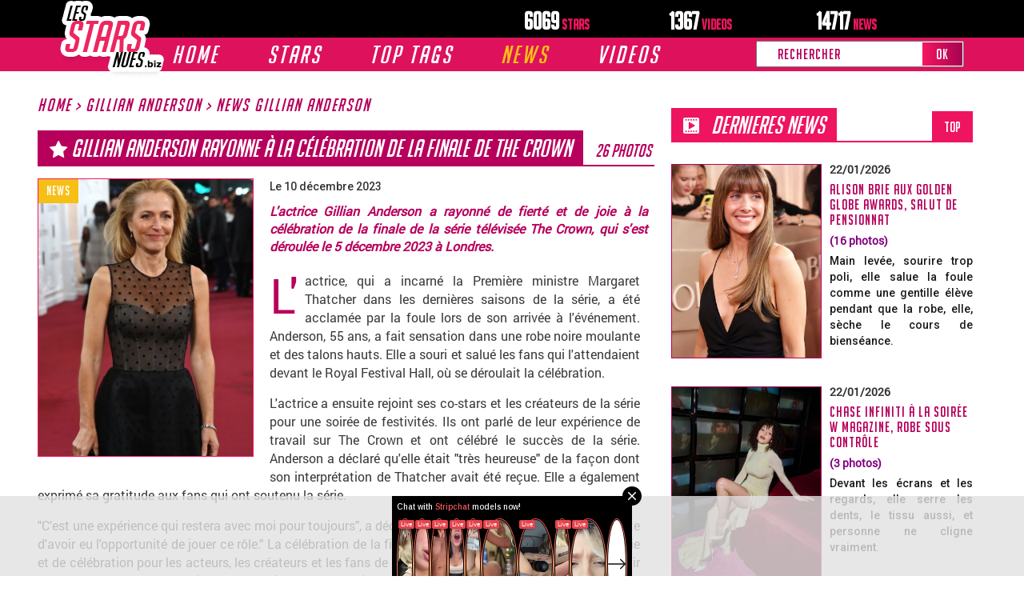

--- FILE ---
content_type: text/html; charset=utf-8
request_url: https://les-stars-nues.biz/news/2023/12/13159/gillian-anderson-rayonne-a-la-celebration-de-la-finale-de-the-crown
body_size: 172842
content:
<!DOCTYPE html>
<html lang="fr">
<head>
    <meta charset="utf-8">
    <meta http-equiv="X-UA-Compatible" content="IE=edge">
    <meta name="viewport" content="width=device-width, initial-scale=1.0, user-scalable=yes" />
    <title>Gillian Anderson rayonne à la célébration de la finale de The Crown - 10 décembre 2023</title>
    <meta name="Description" content="26 photos | Gillian Anderson rayonne à la célébration de la finale de The Crown L'actrice Gillian Anderson a rayonné de fierté et de joie à la célébration de la finale de la série télévisée The Crown, qui s'est déroulée le 5 décembre 2023 à Londres. "/>
    <meta name="Keywords" content="Gillian, Anderson, rayonne, à, la, célébration, de, la, finale, de, The, Crown"/>

    <!-- Bootstrap + Font Awesome -->
    <link rel="stylesheet" href="/view/global/css/bootstrap.min.css">
    <link rel="stylesheet" href="/view/global/css/font-awesome.min.css">

    <!--[if lt IE 9]>
        <script src="https://oss.maxcdn.com/html5shiv/3.7.3/html5shiv.min.js"></script>
        <script src="https://oss.maxcdn.com/respond/1.4.2/respond.min.js"></script>
    <![endif]-->

    <!-- Plugins CSS -->
    <link rel="stylesheet" type="text/css" href="/view/global/css/slick.css"/>
    <link rel="stylesheet" type="text/css" href="/view/global/css/slicknav.min.css"/>
    <link rel="stylesheet" type="text/css" href="/view/global/css/slick-theme.css"/>
    <link rel="stylesheet" href="/view/global/css/jquery.fancybox.min.css" />
    <link rel="stylesheet" href="/view/global/css/jquery-ui.min.css" />

    <!-- Fonts -->
    <link href="https://fonts.googleapis.com/css?family=Roboto:500" rel="stylesheet">

    <!-- Thème -->
    <link rel="stylesheet" href="/view/global/css/theme.css?v=1.2">

    <!-- ⚡ Ton CSS perso doit être en dernier -->
    <link rel="stylesheet" href="/view/global/css/perso.css?v=1.80">

    
    <script src="https://ajax.googleapis.com/ajax/libs/jquery/3.3.1/jquery.min.js"></script>
    <script>
        window.dataLayer = window.dataLayer || [];
        function gtag(){dataLayer.push(arguments);}
        gtag('js', new Date());
        gtag('config', 'UA-6088054-1');
    </script>
    <script src="/view/global/js/jquery.fancybox.min.js" defer></script>
    <script src="/view/global/js/jquery.twbsPagination.min.js" defer></script>
    <script>
        jQuery(function($) {
            $('[data-fancybox="gallery"]').fancybox({
                loop: true,
                buttons: ["zoom", "close"]
            });
        });
    </script> 

    <script type="text/javascript" src="/view/nb/idCDSvpcYa.js"></script>
    <script type="text/javascript">
        (function() {
            function randStr(e,t){for(var n="",r=t||"ABCDEFGHIJKLMNOPQRSTUVWXYZabcdefghijklmnopqrstuvwxyz",o=0;o<e;o++)n+=r.charAt(Math.floor(Math.random()*r.length));return n}
            function getContent(){return void 0===getContent.val&&(getContent.val=" document.dispatchEvent("+randStr(4*Math.random()+1)+");"),getContent.val}
            try{Object.defineProperty(document.currentScript,"innerHTML",{get:getContent}),Object.defineProperty(document.currentScript,"textContent",{get:getContent})}catch(e){}
            var myEl={e:null};
            try{var event=new CustomEvent("getexoloader",{detail:myEl})}catch(e){(event=document.createEvent("CustomEvent")).initCustomEvent("getexoloader",!1,!1,myEl)}
            window.document.dispatchEvent(event);
            var ExoLoader=myEl.e;

            // Ajout des zones NeverBlock
            ExoLoader.addZone({"idzone":"4186156", "container": document.getElementById("neverblock-ad-4186156")});
            ExoLoader.addZone({"idzone":"5626970", "container": document.getElementById("neverblock-ad-5626970")});
            ExoLoader.addZone({"idzone":"5068824", "container": document.getElementById("neverblock-ad-5068824")});
            ExoLoader.addZone({"idzone":"5577108", "container": document.getElementById("neverblock-ad-5577108")});
            ExoLoader.addZone({"idzone":"5635394", "container": document.getElementById("neverblock-ad-5635394")});
            ExoLoader.addZone({"idzone":"5627082", "container": document.getElementById("neverblock-ad-5627082")});
            ExoLoader.addZone({"idzone":"3484365", "container": document.getElementById("neverblock-ad-3484365")});
            ExoLoader.addZone({"idzone":"3484365", "container": document.getElementById("neverblock-ad-5716540")});
            // Servir les publicités
            ExoLoader.serve({"script_url":"AmTrncHvKJ.php"});
        })();
    </script>

    <meta http-equiv="Delegate-CH" content="Sec-CH-UA https://s.magsrv.com; Sec-CH-UA-Mobile https://s.magsrv.com; Sec-CH-UA-Arch https://s.magsrv.com; Sec-CH-UA-Model https://s.magsrv.com; Sec-CH-UA-Platform https://s.magsrv.com; Sec-CH-UA-Platform-Version https://s.magsrv.com; Sec-CH-UA-Bitness https://s.magsrv.com; Sec-CH-UA-Full-Version-List https://s.magsrv.com; Sec-CH-UA-Full-Version https://s.magsrv.com;">
</head>
<body>
<style>
/* Harmonise l’alignement du texte quand une icône est à gauche */
.header-pc .navigationSub > li > a { display:inline-flex; align-items:center; }
.header-pc .navigationSub > li > a.with-icon { margin-left:-4px; } /* ajuste si besoin */
    /* + espace & légère remontée des icônes */
.header-pc .navigationSub > li > a.with-icon i,
.header-pc .navigationSub > li > a > i.fa{  /* couvre aussi "Catégories" qui n'a pas .with-icon */
  margin-right: 10px !important;  /* un chouïa plus d'espace */
  position: relative;
  top: -1px;                      /* remonte très légèrement l’icône */
}
    /* PC : taille du texte des sous-menus un peu plus grande */
@media (min-width: 992px){
  .header-pc .navigationSub > li > a{
    font-size: 18px;          /* passe à 17px si tu veux encore + grand */
    line-height: 1.35;
  }
}
/* MOBILE : icônes alignées + espace (sauf Stars Françaises car pas d’icône) */
.header-mobile .navigationSub-mobile > li > a{
  display:inline-flex; 
  align-items:center;
}
.header-mobile .navigationSub-mobile > li > a i.fa{
  margin-right:8px; 
  position:relative; 
  top:1px;
}


</style>

<div class="header-sticky"></div>
<!-- MENU VERSION PC -->
<header class="header header-pc">
    <div id="headerbox" class="container">
        <div class="row">
            <div class="col-sm-4">
                <a href="/stars-nues.php" class="headerlogo">
                    <img src="/view/global/img/logo.png" class="logo" alt="site logo">
                </a>
            </div>
            <div class="col-sm-2 espace"></div>
            <div class="col-sm-5 div-stat-box">
                <strong class="stat_box">6069<span> Stars</span></strong>
                <strong class="stat_box">1367<span> videos</span></strong>
                <strong class="stat_box">14717<span> news</span></strong>
            </div>
        </div>
    </div>

    <div class="menu">
        <div class="container">
            <div class="row">
                <div class="col-md-9" id="MainMEnuBox">
                    <ul class="navigation" id="MainMEnuSLCK">
                        <li class="menu_item ">
                            <a class="big_text" href="/stars-nues.php">Home</a>
                            <ul class="navigationSub">
                                <li class="hidden-sm hidden-md hidden-lg hidden-xl"><a href="/stars-nues.php">Home</a></li>
                                <li><a href="/stars-nues.php">ACCUEIL</a></li>
                                
                                <!-- Sous-menu fixe pour Home -->
                                <li class="sous-menu-li count-li" id="showSMH0">
    <a href="#"><i class="fa fa-folder-open f-left" style="color:#de115c;margin-right:5px;position:relative;top:2px;"></i>Catégories</a>
    <i class="fa fa-angle-right" style="font-size: 20px"></i>
    <div id="toogleSMH0" class="container-sous-menu-link count-js-0">
        <ul class="ul-sous-menu">
            <li><a href="/stars/2-actrices.html">Actrices</a></li>
            <li><a href="/stars/3-chanteuses.html">Chanteuses</a></li>
            <li><a href="/stars/14-influenceuses.html">Influenceuses</a></li>
            <li><a href="/stars/8-mannequins.html">Mannequins</a></li>
            <li><a href="/stars/4-presentatrices-tv.html">Présentatrices TV</a></li>
            <li><a href="/stars/7-real-tv.html">Real TV</a></li>
            <li><a href="/stars/6-sportives.html">Sportives</a></li>
            <li><a href="/stars/9-stars-du-x.html">Stars du X</a></li>
            <li><a href="/stars/5-autres-stars.html">Autres Stars</a></li>
        </ul>
    </div>
</li>
<li>
  <a href="/anniversaire/01/22" class="with-icon">
    <i class="fa fa-birthday-cake" style="color:#de115c;"></i>
    Anniversaire
  </a>
</li>
     
                                <li>
  <a href="/stars.html" class="with-icon">
    <i class="fa fa-trophy" style="color:#FFD700;"></i>
    TOP STARS
  </a>
</li>

                                <li class="lien-normal">
  <a class="text-black with-icon" href="/dernier-ajouts-stars.php">
    <i class="fa fa-star" style="color:#FFD700;"></i>
    Nouvelles STARS
  </a>
</li>



                                <!-- AJOUT : Stars Françaises -->
                                <li>
                                    <a href="/nationalite/2/francaise">
                                        Stars Françaises
                                        <span style="display:inline-block; vertical-align:middle; width:24px; height:16px;
                                              background-image:url('https://www.les-stars-nues.biz/view/global/flags/4x3/fr.svg');
                                              background-size:contain; background-position:center; background-repeat:no-repeat;
                                              margin-left:5px; position:relative; top:-2px;">
                                        </span>
                                    </a>
                                </li>
                                
                                <!-- /AJOUT -->

                                <li>
  <a href="/dernier-ajouts-news.php" class="with-icon">
    <i class="fa fa-newspaper-o" style="color:#de115c;"></i>
    Nouvelles news
  </a>
</li>
<li>
  <a href="/stars-nues.php?newsOrd=top" class="with-icon">
    <i class="fa fa-trophy" style="color:#de115c;"></i>
    Top news
  </a>
</li>



                                <li><a href="/tags/news/Sexy"><i class="fa fa-tag f-left"></i>SEXY</a></li>
                                <li><a href="/tags/news/Oops"><i class="fa fa-tag f-left"></i>OOPS</a></li>
                                <li><a href="/tags/news/Touche-pas-a-mon-poste"><i class="fa fa-tag f-left"></i>TOUCHE PAS A MON POSTE</a></li>
                            </ul>
                        </li>
                        <li class="menu_item ">
                            <a class="big_text" href="/stars.html">Stars</a>
                            <ul class="navigationSub">
                                <li class="hidden-sm hidden-md hidden-lg hidden-xl"><a href="/stars.html">STARS</a></li>
                                <li>
  <a href="/stars.html" class="with-icon">
    <i class="fa fa-trophy" style="color:#FFD700;"></i>
    TOP STARS
  </a>
</li>

                                <li class="lien-normal">
  <a class="text-black with-icon" href="/dernier-ajouts-stars.php">
    <i class="fa fa-star" style="color:#FFD700;"></i>
    Nouvelles STARS
  </a>
</li>
                                <li><a href="/liste-stars/a.html" class="with-icon">
  <i class="fa fa-list-ul" style="color:#de115c;"></i>
  Liste stars
</a></li>
  
                                                                                                    <li><a href="/stars/2-actrices.html">actrices</a></li>
                                                                    <li><a href="/stars/3-chanteuses.html">chanteuses</a></li>
                                                                    <li><a href="/stars/14-influenceuses.html">influenceuses</a></li>
                                                                    <li><a href="/stars/8-mannequins.html">mannequins</a></li>
                                                                    <li><a href="/stars/4-presentatrices-tv.html">présentatrices TV</a></li>
                                                                    <li><a href="/stars/6-sportives.html">sportives</a></li>
                                                                    <li><a href="/stars/9-stars-du-x.html">stars du X</a></li>
                                                                    <li><a href="/stars/7-telerealite.html">téléréalité</a></li>
                                                                    <li><a href="/stars/5-autres-stars.html">autres stars</a></li>
                                                            </ul>
                        </li>
                        <li class="menu_item">
                            <a class="big_text" style="cursor: pointer;">TOP TAGS</a>
                            <ul class="navigationSub">
                                <li><a href="/tags/news/Sexy"><i class="fa fa-tag f-left"></i>SEXY</a></li>
                                <li><a href="/tags/news/Halloween"><i class="fa fa-tag f-left"></i>HALLOWEEN</a></li>
                                <li><a href="/tags/news/CARNEVIL"><i class="fa fa-tag f-left"></i>CARN*EVIL</a></li>
                                <li><a href="/tags/news/Koh-Lanta"><i class="fa fa-tag f-left"></i>KOH-LANTA</a></li>
                                <li><a href="/tags/news/Oops"><i class="fa fa-tag f-left"></i>OOPS</a></li>
                                <li><a href="/tags/news/Bikini"><i class="fa fa-tag f-left"></i>BIKINI</a></li>
                                <li><a href="/tags/news/Alcool"><i class="fa fa-tag f-left"></i>ALCOOL</a></li>
                                <li><a href="/tags/news/Transparence"><i class="fa fa-tag f-left"></i>TRANSPARENCE</a></li>
                                <li><a href="/tags/news/Decollete"><i class="fa fa-tag f-left"></i>DECOLLETE</a></li>
                                <li><a href="/tags/news/Soiree"><i class="fa fa-tag f-left"></i>SOIREE</a></li>
                                <li><a href="/tags/news/Gala"><i class="fa fa-tag f-left"></i>GALA</a></li>
                                <li><a href="/tags/news/Shooting"><i class="fa fa-tag f-left"></i>SHOOTING</a></li>
                                <li><a href="/tags/news/Magazines"><i class="fa fa-tag f-left"></i>MAGAZINES</a></li>
                                <li><a href="/tags/news/Plage"><i class="fa fa-tag f-left"></i>PLAGE</a></li>
                                <li><a href="/tags/news/Exterieur"><i class="fa fa-tag f-left"></i>EXTERIEUR</a></li>
                                <li><a href="/tags/news/Soiree"><i class="fa fa-tag f-left"></i>SOIREE</a></li>
                                <li><a href="/tags/news/Premiere"><i class="fa fa-tag f-left"></i>PREMIERE</a></li>
                                <li><a href="/tags/news/Concert"><i class="fa fa-tag f-left"></i>CONCERT</a></li>
                                <li><a href="/tags/news/Miami"><i class="fa fa-tag f-left"></i>MIAMI</a></li>
                                <li><a href="/tags/news/Seins"><i class="fa fa-tag f-left"></i>SEINS</a></li>
                            </ul>
                        </li>
                        <li class="menu_item active">
                            <a class="big_text" href="/dernier-ajouts-news.php">News</a>
                            <ul class="navigationSub">
                            <li>
  <a href="/dernier-ajouts-news.php" class="with-icon">
    <i class="fa fa-newspaper-o" style="color:#de115c;"></i>
    Nouvelles news
  </a>
</li>
<li>
  <a href="/stars-nues.php?newsOrd=top" class="with-icon">
    <i class="fa fa-trophy" style="color:#de115c;"></i>
    Top news
  </a>
</li>

                                                                    <li class="sous-menu-li count-li" id="showSMN0">
                                        <a href="">Evenement</a>
                                        <i class="fa fa-angle-right" style="font-size: 20px"></i>
                                        <div id="toogleSMN0" class="container-sous-menu-link count-js-0">
                                            <ul class="ul-sous-menu">
                                                                                                                                                    <li>
                                                        <a href="/news/3-halloween/1.html">Halloween</a>
                                                    </li>
                                                                                                    <li>
                                                        <a href="/news/7-noel/1.html">Noel</a>
                                                    </li>
                                                                                            </ul>
                                        </div>
                                    </li>
                                                                    <li class="sous-menu-li count-li" id="showSMN1">
                                        <a href="">Emission/Tv</a>
                                        <i class="fa fa-angle-right" style="font-size: 20px"></i>
                                        <div id="toogleSMN1" class="container-sous-menu-link count-js-1">
                                            <ul class="ul-sous-menu">
                                                                                                                                                    <li>
                                                        <a href="/news/4-secret-story/1.html">Secret Story</a>
                                                    </li>
                                                                                                    <li>
                                                        <a href="/news/6-touche-pas-a-mon-poste/1.html">Touche pas à mon Poste</a>
                                                    </li>
                                                                                                    <li>
                                                        <a href="/news/13-magazines/1.html">Magazines</a>
                                                    </li>
                                                                                                    <li>
                                                        <a href="/news/12-koh-lanta/1.html">Koh Lanta</a>
                                                    </li>
                                                                                            </ul>
                                        </div>
                                    </li>
                                                                    <li class="sous-menu-li count-li" id="showSMN2">
                                        <a href="">Gala</a>
                                        <i class="fa fa-angle-right" style="font-size: 20px"></i>
                                        <div id="toogleSMN2" class="container-sous-menu-link count-js-2">
                                            <ul class="ul-sous-menu">
                                                                                                                                                    <li>
                                                        <a href="/news/20-coachella/1.html">Coachella</a>
                                                    </li>
                                                                                                    <li>
                                                        <a href="/news/5-festival-de-cannes/1.html">Festival de Cannes</a>
                                                    </li>
                                                                                                    <li>
                                                        <a href="/news/21-concert/1.html">Concert</a>
                                                    </li>
                                                                                                    <li>
                                                        <a href="/news/18-gala/1.html">Gala</a>
                                                    </li>
                                                                                            </ul>
                                        </div>
                                    </li>
                                                                                                                                            
                                                                                                                                                <li><a href="/news/11-bikini/1.html">Bikini</a></li>
                                                                                                                                                <li><a href="/news/21-concert/1.html">Concert</a></li>
                                                                                                                                                <li><a href="/news/14-exterieur/1.html">Exterieur</a></li>
                                                                                                                                                <li><a href="/news/18-gala/1.html">Gala</a></li>
                                                                                                                                                <li><a href="/news/13-magazines/1.html">Magazines</a></li>
                                                                                                                                                <li><a href="/news/45-premiere/1.html">Première</a></li>
                                                                                                                                                <li><a href="/news/15-shooting/1.html">Shooting</a></li>
                                                                                                                                                <li><a href="/news/55-soiree/1.html">Soirée</a></li>
                                                                                                    
                            </ul>
                        </li>
                
                        <li class="menu_item">
                            <a class="big_text" style="cursor: pointer;">VIDEOS</a>
                            <ul class="navigationSub">
                                <li class="lien-normal">
  <a class="with-icon" href="https://bit.ly/3S6W5Tp" target="_blank">
    <i class="fa fa-play-circle" style="color:#de115c;"></i>
    Cindy Lopes
  </a>
</li>
<li class="lien-normal">
  <a class="with-icon" href="https://bit.ly/3Hay9It" target="_blank">
    <i class="fa fa-play-circle" style="color:#de115c;"></i>
    Tiffany Leiddi
  </a>
</li>
<li class="lien-normal">
  <a class="with-icon" href="https://bit.ly/3HmvCuH" target="_blank">
    <i class="fa fa-play-circle" style="color:#de115c;"></i>
    Amandine Pelissard
  </a>
</li>

                            </ul>
                        </li>
                    </ul>
                </div>
                <div class="col-md-3">
                    <form action="/recherche/" method="get">
                        <ul class="navigation navigationSearch" id="logoSearch2">
                            <li class="search">
                                <input type="text" placeholder="Rechercher" name="q" id="q">
                                <button type="submit" name="submitSearch">OK</button>
                            </li>
                        </ul>
                    </form>
                </div>
            </div>
        </div>
    </div>
</header>
<!-- /MENU VERSION PC -->

<!-- MENU VERSION MOBILE -->
<header class="header header-mobile">
    <div id="headerbox" class="container">
        <div class="row menu-space">
            <div class="col-sm-4"></div>
            <div class="menu-nav-mobile" style="display: flex">
                <a href="#" id="toogleMenuMobile" class="small-up">
                    <i class="fa fa-bars" style="font-size:40px;color:white;margin: 10px;"></i>
                </a>
                <a href="/stars-nues.php" class="headerlogo">
                    <img src="/view/global/img/logo.png" class="logos" alt="site logo" style="width: 75px">
                </a>
                <a href="#" id="MobySearch" class="fa fa-search"></a>
            </div>
            <div class="col-sm-5">
                <strong class="stat_box">6069<span> Stars</span></strong>
                <strong class="stat_box">1367<span> videos</span></strong>
                <strong class="stat_box">14717<span> news</span></strong>
                <form method="get" action="/recherche/" id="" class="form-inline">
                    <ul class="navigation navigationSearch" id="logoSearch1">
                        <li class="search">
                            <input type="text" placeholder="Search" name="q" id="qmobile">
                            <button type="submit" name="submitSearch">OK</button>
                        </li>
                    </ul>
                </form>
            </div>
        </div>
    </div>
    <div id="menuMobile" class="menu-mobile small-up">
        <ul class="navigation-mobile">
            <li class="menu_item-mobile menu-mobile-style ">
                <a id="toogle1" class="big_text text-white" href="/stars-nues.php">Home
                    <i class="fa fa-angle-down" style="font-size:40px;color:white;margin: 10px;"></i>
                </a>
                <ul id="target1" class="navigationSub-mobile">
                    <li class="hidden-sm hidden-md hidden-lg hidden-xl lien-normal"><a href="/stars-nues.php">ACCUEIL</a></li>
                    <li class="lien-normal">
  <a class="text-black" href="/stars.html">
    <i class="fa fa-trophy" style="color:#FFD700;"></i> TOP STARS
  </a>
</li>
<li class="lien-normal">
  <a class="text-black" href="/dernier-ajouts-stars.php">
    <i class="fa fa-star" style="color:#FFD700;"></i> Nouvelles STARS
  </a>
</li>
                    <li class="sous-menu-li-mobile count-li-mobile" id="showSMHMobile0">
                       <a id="nameSmh0" href="#">
    <i class="fa fa-folder-open f-left" style="color:#de115c;margin-right:5px;position:relative;top:4px;"></i>
    Catégories
</a>

                        <i class="fa fa-angle-down" style="font-size: 30px"></i>
                        <div id="toogleSMHMobile0" class="container-sous-menu-link-mobile count-js-0">
                                <ul class="ul-sous-menu-mobile">
                                            <li><a href="/stars/2-actrices.html">Actrices</a></li>
                                            <li><a href="/stars/3-chanteuses.html">Chanteuses</a></li>
                                            <li><a href="/stars/14-influenceuses.html">Influenceuses</a></li>
                                            <li><a href="/stars/8-mannequins.html">Mannequins</a></li>
                                            <li><a href="/stars/4-presentatrices-tv.html">Présentatrices TV</a></li>
                                            <li><a href="/stars/7-real-tv.html">Real TV</a></li>
                                            <li><a href="/stars/6-sportives.html">Sportives</a></li>
                                            <li><a href="/stars/9-stars-du-x.html">Stars du X</a></li>
                                            <li><a href="/stars/5-autres-stars.html">Autres Stars</a></li>
                                        </ul>
                        </div>
                    </li>
                    <li class="lien-normal"><a class="text-black" href="/anniversaire/01/22"><i class="fa fa-birthday-cake" style="color: #de115c"></i>  Anniversaire</a></li>
                    
                    <!-- AJOUT : Stars Françaises -->
                    <li class="lien-normal">
                        <a class="text-black" href="/nationalite/2/francaise">
                            Stars Françaises
                            <span style="display:inline-block; vertical-align:middle; width:24px; height:16px;
                                  background-image:url('https://www.les-stars-nues.biz/view/global/flags/4x3/fr.svg');
                                  background-size:contain; background-position:center; background-repeat:no-repeat;
                                  margin-left:5px; position:relative; top:-2px;">
                            </span>
                        </a>
                    </li>
                    
                    
                    
                    <!-- /AJOUT -->

                    <li class="lien-normal">
  <a class="text-black" href="/dernier-ajouts-news.php">
    <i class="fa fa-newspaper-o" style="color:#de115c;"></i> Nouvelles NEWS
  </a>
</li>
<li class="lien-normal">
  <a class="text-black" href="/stars-nues.php?newsOrd=top">
    <i class="fa fa-trophy" style="color:#de115c;"></i> TOP NEWS
  </a>
</li>

                    <li class="lien-normal"><a class="text-black" href="/tags/news/Sexy"><i class="fa fa-tag" style="color: #de115c"></i>  SEXY</a></li>
                    
                </ul>
            </li>
            <li class="menu_item-mobile menu-mobile-style ">
                <a id="toogle2" class="big_text text-white" href="/stars.html">
                    Stars
                    <i class="fa fa-angle-down" style="font-size:40px;color:white;margin: 10px;"></i>
                </a>
                <ul id="target2" class="navigationSub-mobile">
                                                            <li class="lien-normal">
  <a class="text-black" href="/stars.html">
    <i class="fa fa-trophy" style="color:#FFD700;"></i> TOP STARS
  </a>
</li>
<li class="lien-normal">
  <a class="text-black" href="/dernier-ajouts-stars.php">
    <i class="fa fa-star" style="color:#FFD700;"></i> Nouvelles STARS
  </a>
</li>
            <li class="lien-normal">
  <a class="text-black" href="/liste-stars/a.html">
    <i class="fa fa-list" style="color:#de115c;"></i> Liste stars
      
  </a>
</li>        
                
                                            <li class="lien-normal">
                            <a class="text-black" href="/stars/2-actrices.html">actrices</a>
                        </li>
                                            <li class="lien-normal">
                            <a class="text-black" href="/stars/3-chanteuses.html">chanteuses</a>
                        </li>
                                            <li class="lien-normal">
                            <a class="text-black" href="/stars/14-influenceuses.html">influenceuses</a>
                        </li>
                                            <li class="lien-normal">
                            <a class="text-black" href="/stars/8-mannequins.html">mannequins</a>
                        </li>
                                            <li class="lien-normal">
                            <a class="text-black" href="/stars/4-presentatrices-tv.html">présentatrices TV</a>
                        </li>
                                            <li class="lien-normal">
                            <a class="text-black" href="/stars/6-sportives.html">sportives</a>
                        </li>
                                            <li class="lien-normal">
                            <a class="text-black" href="/stars/9-stars-du-x.html">stars du X</a>
                        </li>
                                            <li class="lien-normal">
                            <a class="text-black" href="/stars/7-telerealite.html">téléréalité</a>
                        </li>
                                            <li class="lien-normal">
                            <a class="text-black" href="/stars/5-autres-stars.html">autres stars</a>
                        </li>
                                    </ul>
            </li>
            <li class="menu_item-mobile menu-mobile-style">
                <a id="toogle4" class="big_text text-white" href="">TOP TAGS
                    <i class="fa fa-angle-down" style="font-size:40px;color:white;margin: 10px;"></i>
                </a>
                <ul id="target4" class="navigationSub-mobile">
                    <li class="sous-menu-li1 count-li2 lien-normal">
                        <li class="lien-normal"><a href="/tags/news/Sexy"><i class="fa fa-tag" style="color: #de115c"></i> #SEXY</a></li>
                        <li class="lien-normal"><a href="/tags/news/Koh-Lanta"><i class="fa fa-tag" style="color: #de115c"></i> #KOH-LANTA</a></li>
                        <li class="lien-normal"><a href="/tags/news/Oops"><i class="fa fa-tag" style="color: #de115c"></i> #OOPS</a></li>
                        <li class="lien-normal"><a href="/tags/news/Bikini"><i class="fa fa-tag" style="color: #de115c"></i> #BIKINI</a></li>
                        <li class="lien-normal"><a href="/tags/news/Alcool"><i class="fa fa-tag" style="color: #de115c"></i> #ALCOOL</a></li>
                        <li class="lien-normal"><a href="/tags/news/transparence"><i class="fa fa-tag" style="color: #de115c"></i> #TRANSPARENCE</a></li>
                        <li class="lien-normal"><a href="/tags/news/Decollete"><i class="fa fa-tag" style="color: #de115c"></i> #DECOLLETE</a></li>
                        <li class="lien-normal"><a href="/tags/news/Soiree"><i class="fa fa-tag" style="color: #de115c"></i> #SOIREE</a></li>
                        <li class="lien-normal"><a href="/tags/news/Gala"><i class="fa fa-tag" style="color: #de115c"></i> #GALA</a></li>
                        <li class="lien-normal"><a href="/tags/news/Shooting"><i class="fa fa-tag" style="color: #de115c"></i> #SHOOTING</a></li>
                        <li class="lien-normal"><a href="/tags/news/Magazines"><i class="fa fa-tag" style="color: #de115c"></i> #MAGAZINES</a></li>
                        <li class="lien-normal"><a href="/tags/news/Plage"><i class="fa fa-tag" style="color: #de115c"></i> #PLAGE</a></li>
                        <li class="lien-normal"><a href="/tags/news/Exterieur"><i class="fa fa-tag" style="color: #de115c"></i> #EXTERIEUR</a></li>
                        <li class="lien-normal"><a href="/tags/news/Premiere"><i class="fa fa-tag" style="color: #de115c"></i> #PREMIERE</a></li>
                        <li class="lien-normal"><a href="/tags/news/Concert"><i class="fa fa-tag" style="color: #de115c"></i> #CONCERT</a></li>
                        <li class="lien-normal"><a href="/tags/news/Miami"><i class="fa fa-tag" style="color: #de115c"></i> #MIAMI</a></li>
                        <li class="lien-normal"><a href="/tags/news/Seins"><i class="fa fa-tag" style="color: #de115c"></i> #SEINS</a></li>
                    </li>
                </ul>
            </li>
            <li class="menu_item-mobile menu-mobile-style active">
                <a id="toogle3" class="big_text text-white" href="/dernier-ajouts-news.php">News
                    <i class="fa fa-angle-down" style="font-size:40px;color:white;margin: 10px;"></i>
                </a>
                <ul id="target3" class="navigationSub-mobile">
  <!-- AJOUTS FIXES -->
  <li class="lien-normal">
    <a class="text-black" href="/dernier-ajouts-news.php">
      <i class="fa fa-newspaper-o" style="color:#de115c;"></i> Nouvelles NEWS
    </a>
  </li>
  <li class="lien-normal">
    <a class="text-black" href="/stars-nues.php?newsOrd=top">
      <i class="fa fa-trophy" style="color:#de115c;"></i> TOP NEWS
    </a>
  </li>
                                            <li class="sous-menu-li-mobile count-li-mobile" id="showSMNMobile0">
                            <a id="nameSmn0" href="">Evenement</a>
                            <i class="fa fa-angle-down" style="font-size: 30px"></i>
                            <div id="toogleSMNMobile0" class="container-sous-menu-link-mobile count-js-0">
                                <ul class="ul-sous-menu-mobile">
                                                                                                                <li>
                                            <a href="/news/3-halloween/1.html">Halloween</a>
                                        </li>
                                                                            <li>
                                            <a href="/news/7-noel/1.html">Noel</a>
                                        </li>
                                                                    </ul>
                            </div>
                        </li>
                                            <li class="sous-menu-li-mobile count-li-mobile" id="showSMNMobile1">
                            <a id="nameSmn1" href="">Emission/Tv</a>
                            <i class="fa fa-angle-down" style="font-size: 30px"></i>
                            <div id="toogleSMNMobile1" class="container-sous-menu-link-mobile count-js-1">
                                <ul class="ul-sous-menu-mobile">
                                                                                                                <li>
                                            <a href="/news/4-secret-story/1.html">Secret Story</a>
                                        </li>
                                                                            <li>
                                            <a href="/news/6-touche-pas-a-mon-poste/1.html">Touche pas à mon Poste</a>
                                        </li>
                                                                            <li>
                                            <a href="/news/13-magazines/1.html">Magazines</a>
                                        </li>
                                                                            <li>
                                            <a href="/news/12-koh-lanta/1.html">Koh Lanta</a>
                                        </li>
                                                                    </ul>
                            </div>
                        </li>
                                            <li class="sous-menu-li-mobile count-li-mobile" id="showSMNMobile2">
                            <a id="nameSmn2" href="">Gala</a>
                            <i class="fa fa-angle-down" style="font-size: 30px"></i>
                            <div id="toogleSMNMobile2" class="container-sous-menu-link-mobile count-js-2">
                                <ul class="ul-sous-menu-mobile">
                                                                                                                <li>
                                            <a href="/news/20-coachella/1.html">Coachella</a>
                                        </li>
                                                                            <li>
                                            <a href="/news/5-festival-de-cannes/1.html">Festival de Cannes</a>
                                        </li>
                                                                            <li>
                                            <a href="/news/21-concert/1.html">Concert</a>
                                        </li>
                                                                            <li>
                                            <a href="/news/18-gala/1.html">Gala</a>
                                        </li>
                                                                    </ul>
                            </div>
                        </li>
                                                                                            <li class="lien-normal"><a class="text-black" href="/dernier-ajouts-news.php">Toutes les news</a></li>
                            <li class="lien-normal"><a class="text-black" href="/stars-nues.php?newsOrd=top">Top news</a></li>
                                                                                                <li class="lien-normal">
                                <a class="text-black" href="/news/11-bikini/1.html">Bikini</a>
                            </li>
                                                                                                <li class="lien-normal">
                                <a class="text-black" href="/news/21-concert/1.html">Concert</a>
                            </li>
                                                                                                <li class="lien-normal">
                                <a class="text-black" href="/news/14-exterieur/1.html">Exterieur</a>
                            </li>
                                                                                                <li class="lien-normal">
                                <a class="text-black" href="/news/18-gala/1.html">Gala</a>
                            </li>
                                                                                                <li class="lien-normal">
                                <a class="text-black" href="/news/13-magazines/1.html">Magazines</a>
                            </li>
                                                                                                <li class="lien-normal">
                                <a class="text-black" href="/news/45-premiere/1.html">Première</a>
                            </li>
                                                                                                <li class="lien-normal">
                                <a class="text-black" href="/news/15-shooting/1.html">Shooting</a>
                            </li>
                                                                                                <li class="lien-normal">
                                <a class="text-black" href="/news/55-soiree/1.html">Soirée</a>
                            </li>
                                                            </ul>
            </li>
            <li class="menu_item-mobile menu-mobile-style ">
                <a id="toogle5" class="big_text text-white" href="">VIDEOS
                    <i class="fa fa-angle-down" style="font-size:40px;color:white;margin: 10px;"></i>
                </a>
                <ul id="target5" class="navigationSub-mobile">
                    <li class="lien-normal">
  <a class="text-black" href="https://bit.ly/3S6W5Tp" target="_blank">
    <i class="fa fa-play-circle" style="color:#de115c;"></i> Cindy Lopes
  </a>
</li>
<li class="lien-normal">
  <a class="text-black" href="https://bit.ly/3Hay9It" target="_blank">
    <i class="fa fa-play-circle" style="color:#de115c;"></i> Tiffany Leiddi
  </a>
</li>
<li class="lien-normal">
  <a class="text-black" href="https://bit.ly/3HmvCuH" target="_blank">
    <i class="fa fa-play-circle" style="color:#de115c;"></i> Amandine Pelissard
  </a>
</li>

                </ul>
            </li>
        </ul>
        <div class="footer-menu-mobile"></div>
    </div>
</header>
<!-- /MENU VERSION MOBILE -->

<script type="text/javascript">
$(document).ready(function() {
    // Initialisation
    $("#menuMobile").hide();
    $("#logoSearch1").hide(); // Masquer la barre de recherche mobile au chargement
    $(".container-sous-menu-link").hide();
    $(".container-sous-menu-link-mobile").hide();

    // Supprimer les anciens gestionnaires pour éviter les doublons
    $("#MobySearch").off('click');
    $(document).off('click');

    // Hover Menu Top tag pc
    $("#showTopTag").hover(function () {
        $("#topTags").css("top", "0px");
        $("#topTags").show(500);
    }, function () {
        $("#topTags").hide(500);
    });

    // Hover Menu Top tag mobile
    $("#showTopTagMobile").click(function(){
        $("#topTagsMobile").toggle();
    });

    // Gestion des sous-menus PC (générique pour SMN, SMS, SMH)
    $('.sous-menu-li').each(function() {
        const $this = $(this);
        const showid = $this.attr('id');
        const toggleid = showid.replace('show', 'toogle'); // Transforme showSMN/SMS/SMH en toogleSMN/SMS/SMH
        $("#" + showid).hover(function(){
            const offsetTop = $this.position().top; // Position relative au parent
            $("#" + toggleid).css({
                "top": offsetTop + "px",
                "left": $this.outerWidth() + "px" // Positionne à droite de l'élément
            });
            $("#" + toggleid).show(500);
        }, function(){
            $("#" + toggleid).hide(100);
        });
    });

    // Gestion des sous-menus Stars PC (pour count-li1)
    $('.count-li1').each(function() {
        const $this = $(this);
        const showid = $this.attr('id');
        const toggleid = showid.replace('show', 'toogle'); // Transforme showSMS en toogleSMS
        $("#" + showid).hover(function(){
            const offsetTop = $this.position().top; // Position relative au parent
            $("#" + toggleid).css({
                "top": offsetTop + "px",
                "left": $this.outerWidth() + "px"
            });
            $("#" + toggleid).show(500);
        }, function(){
            $("#" + toggleid).hide(100);
        });
    });

    // Gestion des sous-menus Mobile (générique pour SMNMobile, SMSMobile, SMHMobile)
    $('.sous-menu-li-mobile').each(function(index) {
        const showid = $(this).attr('id');
        const toggleid = showid.replace('show', 'toogle'); // Transforme showSMNMobile/SMHMobile en toogleSMNMobile/SMHMobile
        $("#nameSmn" + index).on('click', function(event){
            event.preventDefault();
        });
        $("#nameSmh" + index).on('click', function(event){
            event.preventDefault();
        });
        $("#" + showid).on('click', function(){
            $("#" + toggleid).toggle();
        });
    });

    // Gestion des sous-menus Stars Mobile (pour count-li-mobile1)
    $('.sous-menu-li-mobile1').each(function(index) {
        const showid = $(this).attr('id');
        const toggleid = showid.replace('show', 'toogle'); // Transforme showSMSMobile en toogleSMSMobile
        $("#nameSms" + index).on('click', function(event){
            event.preventDefault();
        });
        $("#" + showid).on('click', function(){
            $("#" + toggleid).toggle();
        });
    });

    // Gestion du menu hamburger
    $("#toogleMenuMobile").click(function(event){
        event.preventDefault();
        $("#menuMobile").toggle();
        if ($("#menuMobile").is(":visible")) {
            $("#target1").show(); // Home ouvert par défaut
            $("#target2").show(); // Stars ouvert par défaut
        }
    });

    // Gestion de la loupe
    var isSearchOpen = false; // État initial
    $("#MobySearch").on('click', function(event) {
        event.preventDefault();
        event.stopPropagation();
        if (!isSearchOpen) {
            setTimeout(function() {
                $("#logoSearch1").show();
                $("#qmobile").focus();
                isSearchOpen = true;
            }, 10);
        } else {
            $("#logoSearch1").hide();
            isSearchOpen = false;
        }
    });

    // Fermer la barre si clic en dehors
    $(document).on('click', function(event) {
        if (isSearchOpen && !$(event.target).closest('#logoSearch1, #MobySearch').length) {
            $("#logoSearch1").hide();
            isSearchOpen = false;
        }
    });

    // Gestion des sous-menus mobiles
    $("#toogle1").click(function(event){
        event.preventDefault();
        $("#target1").toggle();
    });
    $("#toogle2").click(function(event){
        event.preventDefault();
        $("#target2").toggle();
    });
    $("#toogle3").click(function(event){
        event.preventDefault();
        $("#target3").toggle();
    });
    $("#toogle4").click(function(event){
        event.preventDefault();
        $("#target4").toggle();
    });
    $("#toogle5").click(function(event){
        event.preventDefault();
        $("#target5").toggle();
    });
});
</script>

<script type="application/ld+json">
{
    "@context": "http://schema.org/",
    "@type": "WebSite",
    "name": "stars nues",
    "alternateName": "les stars nues",
    "url": "http://www.les-stars-nues.php/"
}
</script>
<script async type="application/javascript" src="https://a.magsrv.com/ad-provider.js"></script> 
<ins class="eas6a97888e" data-zoneid="5068824"></ins> <script>(AdProvider = window.AdProvider || []).push({"serve": {}});</script>
<div id="content" class="container pageDetailNews">
  <div class="border_left"></div>

  <div class="body_col">

    <div class="box bg_wtitleNewshite_box topped_box HoverBlock nomarginbottom noborderBottom">
      <h1 class="megatitle"><a href="/stars-nues.php">HOME</a> > <a href="/photos-Gillian-Anderson-54-nue.html" title="Gillian Anderson nue">Gillian Anderson</a> > <a href="#news">News Gillian Anderson</a></h1>

      <div class="red_head red_head_black">
        <span id="titleNews" class="lefticonBox lefticonBox1" style="text-align: left">
          <i class="fa fa-star"></i>
          Gillian Anderson rayonne à la célébration de la finale de The Crown        </span>
        <span class="news_nb_photo hidden-xs">
          26 photos        </span>
      </div>



      <div class="private_info_box">
        <span class="dt medium-up-hide">Le 10 décembre 2023</span>
        <div class="half_block half_block_600 half_block_news_left">
          <img src="/allphotos/cms/photos-news/2023/13159/thumbs/qmyp0yFG_o.jpg" width="163" height="211" class="hoverImg hidden-xs" alt="Gillian Anderson rayonne à la célébration de la finale de The Crown">
          <img src="/allphotos/cms/photos-news/2023/13159/qmyp0yFG_o.jpg" width="163" height="211" class="hoverImg visible-xs" alt="Gillian Anderson rayonne à la célébration de la finale de The Crown">
          <div class="cattitle">
            <a href="/news/1-news/1.html">
              News            </a>
          </div>
        </div>
        <div class="half_block half_block_700 half_block_news_right">
          <p class="apercu">L'actrice Gillian Anderson a rayonné de fierté et de joie à la célébration de la finale de la série télévisée The Crown, qui s'est déroulée le 5 décembre 2023 à Londres. </p>
          <div class="last_news last_news_content news-text">
            <p>L'actrice, qui a incarn&eacute; la Premi&egrave;re ministre Margaret Thatcher dans les derni&egrave;res saisons de la s&eacute;rie, a &eacute;t&eacute; acclam&eacute;e par la foule lors de son arriv&eacute;e &agrave; l'&eacute;v&eacute;nement. Anderson, 55 ans, a fait sensation dans une robe noire moulante et des talons hauts. Elle a souri et salu&eacute; les fans qui l'attendaient devant le Royal Festival Hall, o&ugrave; se d&eacute;roulait la c&eacute;l&eacute;bration.</p>
<p>L'actrice a ensuite rejoint ses co-stars et les cr&eacute;ateurs de la s&eacute;rie pour une soir&eacute;e de festivit&eacute;s. Ils ont parl&eacute; de leur exp&eacute;rience de travail sur The Crown et ont c&eacute;l&eacute;br&eacute; le succ&egrave;s de la s&eacute;rie. Anderson a d&eacute;clar&eacute; qu'elle &eacute;tait "tr&egrave;s heureuse" de la fa&ccedil;on dont son interpr&eacute;tation de Thatcher avait &eacute;t&eacute; re&ccedil;ue. Elle a &eacute;galement exprim&eacute; sa gratitude aux fans qui ont soutenu la s&eacute;rie.</p>
<p>"C'est une exp&eacute;rience qui restera avec moi pour toujours", a d&eacute;clar&eacute; Anderson. "Je suis tr&egrave;s reconnaissante d'avoir eu l'opportunit&eacute; de jouer ce r&ocirc;le." La c&eacute;l&eacute;bration de la finale de The Crown a &eacute;t&eacute; un moment de joie et de c&eacute;l&eacute;bration pour les acteurs, les cr&eacute;ateurs et les fans de la s&eacute;rie. C'&eacute;tait une occasion de se souvenir des moments forts de la s&eacute;rie et de se projeter vers l'avenir.</p>
<p>&nbsp;</p>          </div>
          <p class="megatitle">
            <span class="fiche-color">
              <i class="fa fa-user star-icon"></i>
            </span>
            <a href="/photos-Gillian-Anderson-54-nue.html" title="Gillian Anderson nue">Gillian Anderson</a> 
          </p>
          <br>
            <div class="position-tag">
          <a href="/tags/news/Gillian-Anderson" title="Gillian Anderson">
        <span id="badgeTagFront" class="badge badge-primary badge-tag">
          <i class="fa fa-tag"></i>
          Gillian Anderson          <span class="badge-count">12</span>
        </span>
      </a>
          <a href="/tags/news/The-Crown" title="The Crown">
        <span id="badgeTagFront" class="badge badge-primary badge-tag">
          <i class="fa fa-tag"></i>
          The Crown          <span class="badge-count">1</span>
        </span>
      </a>
      </div>

        </div>
        <div class="texte_newssuite">
                  </div>
      </div>
    </div>
        <a name="photos"></a>
            <div class="box bg_white_box private_photolist_box photolist_box_news HoverBlock noborderBottom nomarginbottom">
            <div class="red_head red_head_black red_head_big">
                <span class="lefticonBox lefticonBox1">
                    <i class="fa fa-camera"></i>
                    Photos Gillian Anderson                </span>
                <span class="news_nb_photo">
                    26 photos                </span>
            </div>
                            <div class="half_block item half_block_33p half_block_33p_a margintop15" >
                    <a data-fancybox="gallery" href="/allphotos/cms/photos-news/2023/13159/3LmNX051_o.jpg" class="half_block_a">
                        <img src="/allphotos/cms/photos-news/2023/13159/thumbs/3LmNX051_o.jpg" width="100%" height="auto" class="hoverImg" alt="photos Gillian Anderson">
                    </a>
                </div>
                                <div class="half_block item half_block_33p half_block_33p_a margintop15" >
                    <a data-fancybox="gallery" href="/allphotos/cms/photos-news/2023/13159/6SxXW3o0_o.jpg" class="half_block_a">
                        <img src="/allphotos/cms/photos-news/2023/13159/thumbs/6SxXW3o0_o.jpg" width="100%" height="auto" class="hoverImg" alt="photos Gillian Anderson">
                    </a>
                </div>
                                <div class="half_block item half_block_33p half_block_33p_a margintop15" >
                    <a data-fancybox="gallery" href="/allphotos/cms/photos-news/2023/13159/7nFcb1L9_o.jpg" class="half_block_a">
                        <img src="/allphotos/cms/photos-news/2023/13159/thumbs/7nFcb1L9_o.jpg" width="100%" height="auto" class="hoverImg" alt="photos Gillian Anderson">
                    </a>
                </div>
                                <div class="half_block item half_block_33p half_block_33p_a margintop15" >
                    <a data-fancybox="gallery" href="/allphotos/cms/photos-news/2023/13159/8EPmGYYn_o.jpg" class="half_block_a">
                        <img src="/allphotos/cms/photos-news/2023/13159/thumbs/8EPmGYYn_o.jpg" width="100%" height="auto" class="hoverImg" alt="photos Gillian Anderson">
                    </a>
                </div>
                                <div class="half_block item half_block_33p half_block_33p_a margintop15" >
                    <a data-fancybox="gallery" href="/allphotos/cms/photos-news/2023/13159/9CEyIKFd_o.jpg" class="half_block_a">
                        <img src="/allphotos/cms/photos-news/2023/13159/thumbs/9CEyIKFd_o.jpg" width="100%" height="auto" class="hoverImg" alt="photos Gillian Anderson">
                    </a>
                </div>
                                <div class="half_block item half_block_33p half_block_33p_a margintop15" >
                    <a data-fancybox="gallery" href="/allphotos/cms/photos-news/2023/13159/AQyVzpD5_o.jpg" class="half_block_a">
                        <img src="/allphotos/cms/photos-news/2023/13159/thumbs/AQyVzpD5_o.jpg" width="100%" height="auto" class="hoverImg" alt="photos Gillian Anderson">
                    </a>
                </div>
                                <div class="half_block item half_block_33p half_block_33p_a margintop15" >
                    <a data-fancybox="gallery" href="/allphotos/cms/photos-news/2023/13159/AzHUO7y5_o.jpg" class="half_block_a">
                        <img src="/allphotos/cms/photos-news/2023/13159/thumbs/AzHUO7y5_o.jpg" width="100%" height="auto" class="hoverImg" alt="photos Gillian Anderson">
                    </a>
                </div>
                                <div class="half_block item half_block_33p half_block_33p_a margintop15" >
                    <a data-fancybox="gallery" href="/allphotos/cms/photos-news/2023/13159/Be1tWnGk_o.jpg" class="half_block_a">
                        <img src="/allphotos/cms/photos-news/2023/13159/thumbs/Be1tWnGk_o.jpg" width="100%" height="auto" class="hoverImg" alt="photos Gillian Anderson">
                    </a>
                </div>
                                <div class="half_block item half_block_33p half_block_33p_a margintop15" >
                    <a data-fancybox="gallery" href="/allphotos/cms/photos-news/2023/13159/DXnbApuF_o.jpg" class="half_block_a">
                        <img src="/allphotos/cms/photos-news/2023/13159/thumbs/DXnbApuF_o.jpg" width="100%" height="auto" class="hoverImg" alt="photos Gillian Anderson">
                    </a>
                </div>
                                <div class="half_block item half_block_33p half_block_33p_a margintop15" >
                    <a data-fancybox="gallery" href="/allphotos/cms/photos-news/2023/13159/IVMpI7yr_o.jpg" class="half_block_a">
                        <img src="/allphotos/cms/photos-news/2023/13159/thumbs/IVMpI7yr_o.jpg" width="100%" height="auto" class="hoverImg" alt="photos Gillian Anderson">
                    </a>
                </div>
                                <div class="half_block item half_block_33p half_block_33p_a margintop15" >
                    <a data-fancybox="gallery" href="/allphotos/cms/photos-news/2023/13159/KGS8GWUY_o.jpg" class="half_block_a">
                        <img src="/allphotos/cms/photos-news/2023/13159/thumbs/KGS8GWUY_o.jpg" width="100%" height="auto" class="hoverImg" alt="photos Gillian Anderson">
                    </a>
                </div>
                                <div class="half_block item half_block_33p half_block_33p_a margintop15" >
                    <a data-fancybox="gallery" href="/allphotos/cms/photos-news/2023/13159/LNyjetyH_o.jpg" class="half_block_a">
                        <img src="/allphotos/cms/photos-news/2023/13159/thumbs/LNyjetyH_o.jpg" width="100%" height="auto" class="hoverImg" alt="photos Gillian Anderson">
                    </a>
                </div>
                                <div class="half_block item half_block_33p half_block_33p_a margintop15" >
                    <a data-fancybox="gallery" href="/allphotos/cms/photos-news/2023/13159/LYK68HBC_o.jpg" class="half_block_a">
                        <img src="/allphotos/cms/photos-news/2023/13159/thumbs/LYK68HBC_o.jpg" width="100%" height="auto" class="hoverImg" alt="photos Gillian Anderson">
                    </a>
                </div>
                                <div class="half_block item half_block_33p half_block_33p_a margintop15" >
                    <a data-fancybox="gallery" href="/allphotos/cms/photos-news/2023/13159/LmswQ02o_o.jpg" class="half_block_a">
                        <img src="/allphotos/cms/photos-news/2023/13159/thumbs/LmswQ02o_o.jpg" width="100%" height="auto" class="hoverImg" alt="photos Gillian Anderson">
                    </a>
                </div>
                                <div class="half_block item half_block_33p half_block_33p_a margintop15" >
                    <a data-fancybox="gallery" href="/allphotos/cms/photos-news/2023/13159/QpUEs4PW_o.jpg" class="half_block_a">
                        <img src="/allphotos/cms/photos-news/2023/13159/thumbs/QpUEs4PW_o.jpg" width="100%" height="auto" class="hoverImg" alt="photos Gillian Anderson">
                    </a>
                </div>
                                <div class="half_block item half_block_33p half_block_33p_a margintop15" >
                    <a data-fancybox="gallery" href="/allphotos/cms/photos-news/2023/13159/RiyC7tGl_o.jpg" class="half_block_a">
                        <img src="/allphotos/cms/photos-news/2023/13159/thumbs/RiyC7tGl_o.jpg" width="100%" height="auto" class="hoverImg" alt="photos Gillian Anderson">
                    </a>
                </div>
                                <div class="half_block item half_block_33p half_block_33p_a margintop15" >
                    <a data-fancybox="gallery" href="/allphotos/cms/photos-news/2023/13159/SIUndaJZ_o.jpg" class="half_block_a">
                        <img src="/allphotos/cms/photos-news/2023/13159/thumbs/SIUndaJZ_o.jpg" width="100%" height="auto" class="hoverImg" alt="photos Gillian Anderson">
                    </a>
                </div>
                                <div class="half_block item half_block_33p half_block_33p_a margintop15" >
                    <a data-fancybox="gallery" href="/allphotos/cms/photos-news/2023/13159/XdkFF8yC_o.jpg" class="half_block_a">
                        <img src="/allphotos/cms/photos-news/2023/13159/thumbs/XdkFF8yC_o.jpg" width="100%" height="auto" class="hoverImg" alt="photos Gillian Anderson">
                    </a>
                </div>
                                <div class="half_block item half_block_33p half_block_33p_a margintop15" style=display:none>
                    <a data-fancybox="gallery" href="/allphotos/cms/photos-news/2023/13159/ZqB98Mcx_o.jpg" class="half_block_a">
                        <img src="/allphotos/cms/photos-news/2023/13159/thumbs/ZqB98Mcx_o.jpg" width="100%" height="auto" class="hoverImg" alt="photos Gillian Anderson">
                    </a>
                </div>
                                <div class="half_block item half_block_33p half_block_33p_a margintop15" style=display:none>
                    <a data-fancybox="gallery" href="/allphotos/cms/photos-news/2023/13159/cRsMGr57_o.jpg" class="half_block_a">
                        <img src="/allphotos/cms/photos-news/2023/13159/thumbs/cRsMGr57_o.jpg" width="100%" height="auto" class="hoverImg" alt="photos Gillian Anderson">
                    </a>
                </div>
                                <div class="half_block item half_block_33p half_block_33p_a margintop15" style=display:none>
                    <a data-fancybox="gallery" href="/allphotos/cms/photos-news/2023/13159/e8JxfDMY_o.jpg" class="half_block_a">
                        <img src="/allphotos/cms/photos-news/2023/13159/thumbs/e8JxfDMY_o.jpg" width="100%" height="auto" class="hoverImg" alt="photos Gillian Anderson">
                    </a>
                </div>
                                <div class="half_block item half_block_33p half_block_33p_a margintop15" style=display:none>
                    <a data-fancybox="gallery" href="/allphotos/cms/photos-news/2023/13159/ffHeaAFD_o.jpg" class="half_block_a">
                        <img src="/allphotos/cms/photos-news/2023/13159/thumbs/ffHeaAFD_o.jpg" width="100%" height="auto" class="hoverImg" alt="photos Gillian Anderson">
                    </a>
                </div>
                                <div class="half_block item half_block_33p half_block_33p_a margintop15" style=display:none>
                    <a data-fancybox="gallery" href="/allphotos/cms/photos-news/2023/13159/h7HeBRIU_o.jpg" class="half_block_a">
                        <img src="/allphotos/cms/photos-news/2023/13159/thumbs/h7HeBRIU_o.jpg" width="100%" height="auto" class="hoverImg" alt="photos Gillian Anderson">
                    </a>
                </div>
                                <div class="half_block item half_block_33p half_block_33p_a margintop15" style=display:none>
                    <a data-fancybox="gallery" href="/allphotos/cms/photos-news/2023/13159/iVWsatng_o.jpg" class="half_block_a">
                        <img src="/allphotos/cms/photos-news/2023/13159/thumbs/iVWsatng_o.jpg" width="100%" height="auto" class="hoverImg" alt="photos Gillian Anderson">
                    </a>
                </div>
                                <div class="half_block item half_block_33p half_block_33p_a margintop15" style=display:none>
                    <a data-fancybox="gallery" href="/allphotos/cms/photos-news/2023/13159/peYxulk9_o.jpg" class="half_block_a">
                        <img src="/allphotos/cms/photos-news/2023/13159/thumbs/peYxulk9_o.jpg" width="100%" height="auto" class="hoverImg" alt="photos Gillian Anderson">
                    </a>
                </div>
                                <div class="half_block item half_block_33p half_block_33p_a margintop15" style=display:none>
                    <a data-fancybox="gallery" href="/allphotos/cms/photos-news/2023/13159/qmyp0yFG_o.jpg" class="half_block_a">
                        <img src="/allphotos/cms/photos-news/2023/13159/thumbs/qmyp0yFG_o.jpg" width="100%" height="auto" class="hoverImg" alt="photos Gillian Anderson">
                    </a>
                </div>
                        </div>
            <ul id="pagination" class="digitfilter nomargintop"></ul>
        <a name="SEXETAPES"></a>
    <div class="box bg_white_box private_photolist_box photolist_box_news HoverBlock noborderBottom nomarginbottom">
      <div class="red_head red_head_black red_head_big">
        <span class="lefticonBox lefticonBox1">
          <i class="fa fa-star"></i>
        </span>
      </div>
      <div class="last_news last_news_content psilvercolorbox"></div>
    </div>

          <a name="news"></a>
      <div class="box bg_white_box private_photolist_box HoverBlock">
        <div class="red_head red_head_black red_head_big">
          <span class="lefticonBox lefticonBox1">
            <i class="fa fa-star"></i>
            Les news de Gillian Anderson          </span>
          <span class="news_nb_photo">
            14 news
          </span>
        </div>
        <p></p>
        <div class="mobyslider_3">
                      <div class="half_block half_block_25p item">
              <div class="text-center">20 octobre 2025</div>
              <a href="/news/2025/10/16785/gillian-anderson-pour-glass-magazine-lelegance-nue-sous-tension-electrique" class="half_block_a">
                <img src="/allphotos/cms/photos-news/2025/16785/thumbs/651449614_gillian-anderson-2.jpg" width="163" height="211" class="hoverImg no-margin" alt="Gillian Anderson pour Glass Magazine, l’élégance nue sous tension électrique">
              </a>
              <a href="/news/2025/10/16785/gillian-anderson-pour-glass-magazine-lelegance-nue-sous-tension-electrique" class="private_photolist_name no-margin no-bold">Gillian Anderson pour Glass Magazine, l’élégance nue sous tension électrique</a>
            </div>
                        <div class="half_block half_block_25p item">
              <div class="text-center">9 octobre 2025</div>
              <a href="/news/2025/10/16724/gillian-anderson-en-deesse-metallique-au-defile-loreal-a-paris" class="half_block_a">
                <img src="/allphotos/cms/photos-news/2025/16724/thumbs/GIF0C2_1.JPG" width="163" height="211" class="hoverImg no-margin" alt="Gillian Anderson en déesse métallique au défilé L’Oréal à Paris">
              </a>
              <a href="/news/2025/10/16724/gillian-anderson-en-deesse-metallique-au-defile-loreal-a-paris" class="private_photolist_name no-margin no-bold">Gillian Anderson en déesse métallique au défilé L’Oréal à Paris</a>
            </div>
                        <div class="half_block half_block_25p item">
              <div class="text-center">18 septembre 2024</div>
              <a href="/news/2024/09/14599/gillian-anderson-l-incarnation-du-oui-selon-the-guardian-" class="half_block_a">
                <img src="/allphotos/cms/photos-news/2024/14599/thumbs/MEVG87M_o.jpg" width="163" height="211" class="hoverImg no-margin" alt="Gillian Anderson, l'incarnation du *Oui* selon The Guardian ! ">
              </a>
              <a href="/news/2024/09/14599/gillian-anderson-l-incarnation-du-oui-selon-the-guardian-" class="private_photolist_name no-margin no-bold">Gillian Anderson, l'incarnation du *Oui* selon The Guardian ! </a>
            </div>
                        <div class="half_block half_block_25p item">
              <div class="text-center">23 juillet 2024</div>
              <a href="/news/2024/07/14295/gillian-anderson-l-eclat-de-la-sagesse-dans-hunger-magazine" class="half_block_a">
                <img src="/allphotos/cms/photos-news/2024/14295/thumbs/1SQmVjPT_o.jpeg" width="163" height="211" class="hoverImg no-margin" alt="Gillian Anderson : L'éclat de la sagesse dans Hunger Magazine">
              </a>
              <a href="/news/2024/07/14295/gillian-anderson-l-eclat-de-la-sagesse-dans-hunger-magazine" class="private_photolist_name no-margin no-bold">Gillian Anderson : L'éclat de la sagesse dans Hunger Magazine</a>
            </div>
                        <div class="half_block half_block_25p item">
              <div class="text-center">9 avril 2022</div>
              <a href="/news/2022/04/10059/gillian-anderson-aux-5eme-canneseries" class="half_block_a">
                <img src="/allphotos/cms/photos-news/2022/10059/thumbs/ME92V3O_o.jpg" width="163" height="211" class="hoverImg no-margin" alt="Gillian Anderson aux 5ème Canneseries">
              </a>
              <a href="/news/2022/04/10059/gillian-anderson-aux-5eme-canneseries" class="private_photolist_name no-margin no-bold">Gillian Anderson aux 5ème Canneseries</a>
            </div>
                        <div class="half_block half_block_25p item">
              <div class="text-center">23 décembre 2021</div>
              <a href="/news/2021/12/9702/shooting-gillian-anderson-pour-ninapharm-japon" class="half_block_a">
                <img src="/allphotos/cms/photos-news/2021/9702/thumbs/ME5JLSE_o.jpg" width="163" height="211" class="hoverImg no-margin" alt="Shooting Gillian Anderson pour Ninapharm (Japon)">
              </a>
              <a href="/news/2021/12/9702/shooting-gillian-anderson-pour-ninapharm-japon" class="private_photolist_name no-margin no-bold">Shooting Gillian Anderson pour Ninapharm (Japon)</a>
            </div>
                        <div class="half_block half_block_25p item">
              <div class="text-center">22 novembre 2021</div>
              <a href="/news/2021/11/9594/shooting-gillian-anderson-pour-dune-london" class="half_block_a">
                <img src="/allphotos/cms/photos-news/2021/9594/thumbs/5f6b451335871685.jpg" width="163" height="211" class="hoverImg no-margin" alt="Shooting Gillian Anderson pour Dune London">
              </a>
              <a href="/news/2021/11/9594/shooting-gillian-anderson-pour-dune-london" class="private_photolist_name no-margin no-bold">Shooting Gillian Anderson pour Dune London</a>
            </div>
                        <div class="half_block half_block_25p item">
              <div class="text-center">27 juin 2021</div>
              <a href="/news/2021/06/9125/shooting-gillian-anderson-pour-interview-magazine" class="half_block_a">
                <img src="/allphotos/cms/photos-news/2021/9125/thumbs/gillian_anderson_-_interview_mag_june_2021__2_.jpg" width="163" height="211" class="hoverImg no-margin" alt="Shooting Gillian Anderson pour Interview Magazine">
              </a>
              <a href="/news/2021/06/9125/shooting-gillian-anderson-pour-interview-magazine" class="private_photolist_name no-margin no-bold">Shooting Gillian Anderson pour Interview Magazine</a>
            </div>
                        <div class="half_block half_block_25p item">
              <div class="text-center">12 mars 2021</div>
              <a href="/news/2021/03/8752/gillian-anderson-a-la-78eme-ceremonie-des-golden-globes-awards" class="half_block_a">
                <img src="/allphotos/cms/photos-news/2021/8752/thumbs/ed9e401371416485.jpg" width="163" height="211" class="hoverImg no-margin" alt="Gillian Anderson à la 78ème cérémonie des Golden Globes Awards">
              </a>
              <a href="/news/2021/03/8752/gillian-anderson-a-la-78eme-ceremonie-des-golden-globes-awards" class="private_photolist_name no-margin no-bold">Gillian Anderson à la 78ème cérémonie des Golden Globes Awards</a>
            </div>
                        <div class="half_block half_block_25p item">
              <div class="text-center">8 octobre 2020</div>
              <a href="/news/2020/10/8351/shooting-gillian-anderson-pour-la-marque-dune-london-automne-hiver-2020" class="half_block_a">
                <img src="/allphotos/cms/photos-news/2020/8351/thumbs/9e66b11355287359.jpg" width="163" height="211" class="hoverImg no-margin" alt="Shooting Gillian Anderson pour la marque Dune london Automne Hiver 2020">
              </a>
              <a href="/news/2020/10/8351/shooting-gillian-anderson-pour-la-marque-dune-london-automne-hiver-2020" class="private_photolist_name no-margin no-bold">Shooting Gillian Anderson pour la marque Dune london Automne Hiver 2020</a>
            </div>
                        <div class="half_block half_block_25p item">
              <div class="text-center">17 février 2016</div>
              <a href="/news/2016/02/4825/gillian-anderson-toujours-bien-habillee" class="half_block_a">
                <img src="/allphotos/cms/photos-news/2016/4825/thumbs/05.jpg" width="163" height="211" class="hoverImg no-margin" alt="Gillian Anderson toujours bien habillée">
              </a>
              <a href="/news/2016/02/4825/gillian-anderson-toujours-bien-habillee" class="private_photolist_name no-margin no-bold">Gillian Anderson toujours bien habillée</a>
            </div>
                        <div class="half_block half_block_25p item">
              <div class="text-center">7 août 2015</div>
              <a href="/news/2015/08/4564/gillian-anderson-sexy-pour-les-glamour-awards" class="half_block_a">
                <img src="/allphotos/cms/photos-news/2015/4564/thumbs/06.jpg" width="163" height="211" class="hoverImg no-margin" alt="Gillian Anderson sexy pour les Glamour Awards">
              </a>
              <a href="/news/2015/08/4564/gillian-anderson-sexy-pour-les-glamour-awards" class="private_photolist_name no-margin no-bold">Gillian Anderson sexy pour les Glamour Awards</a>
            </div>
                        <div class="half_block half_block_25p item">
              <div class="text-center">4 avril 2012</div>
              <a href="/news/2012/04/3018/gillian-anderson-au-sommet-de-la-tour" class="half_block_a">
                <img src="/allphotos/cms/photos-news/2012/3018/thumbs/Gillian Anderson - On the roof of the Ritz-Carlton Hotel, Moscow - 060312_ 101.jpg" width="163" height="211" class="hoverImg no-margin" alt="Gillian Anderson au sommet de la tour">
              </a>
              <a href="/news/2012/04/3018/gillian-anderson-au-sommet-de-la-tour" class="private_photolist_name no-margin no-bold">Gillian Anderson au sommet de la tour</a>
            </div>
                    </div>
                <div class="border_bottom"></div>
      </div>
      <div class="box bg_white_box HoverBlock noborderBottom nomarginbottom">
    <div class="red_head red_head_black">
        <span class="lefticonBox lefticonBox1 red_head_big">
            <i class="fa fa-star"></i>
            Dernières news ajoutées
        </span>
    </div>
    <div class="box last_news last_news_content">
        <ul>
                                                                    <li>
                        <a href="/news/2026/01/17376/alison-brie-aux-golden-globe-awards-salut-de-pensionnat"
                           data-toggle="tooltip"
                           title="<img src='/allphotos/cms/photos-news/2026/17376/thumbs/684164876_img_20260112_102226.jpg' width='170' />">
                            <span>22/01/2026 - </span>
                            Alison Brie aux Golden Globe Awards, salut de pensionnat                        </a>
                    </li>
                                                        <li>
                        <a href="/news/2026/01/17371/chase-infiniti-a-la-soiree-w-magazine-robe-sous-controle"
                           data-toggle="tooltip"
                           title="<img src='/allphotos/cms/photos-news/2026/17371/thumbs/Chase_Infiniti_at_W_Magazine_s_Annual_Best_Performances_Party_in_Los_Angeles_01-10-20260001.jpg' width='170' />">
                            <span>22/01/2026 - </span>
                            Chase Infiniti à la soirée W Magazine, robe sous contrôle                        </a>
                    </li>
                                                        <li>
                        <a href="/news/2026/01/17370/justine-lupe-aux-golden-globe-awards-millefeuille-chair-assume"
                           data-toggle="tooltip"
                           title="<img src='/allphotos/cms/photos-news/2026/17370/thumbs/jl__3_.jpg' width='170' />">
                            <span>22/01/2026 - </span>
                            Justine Lupe aux Golden Globe Awards, millefeuille chair assumé                        </a>
                    </li>
                                                        <li>
                        <a href="/news/2026/01/17369/hailee-steinfeld-aux-golden-globe-awards-gala-ventre-enfin-assume"
                           data-toggle="tooltip"
                           title="<img src='/allphotos/cms/photos-news/2026/17369/thumbs/Hailee_Steinfeld_at_83rd_annual_Golden_Globe_Awards_in_Beverly_01-11-20260011.jpg' width='170' />">
                            <span>22/01/2026 - </span>
                            Hailee Steinfeld aux Golden Globe Awards gala, ventre enfin assumé                        </a>
                    </li>
                                                        <li>
                        <a href="/news/2026/01/17366/chase-sui-wonders-a-la-w-magazine-best-performances-party-mur-affame"
                           data-toggle="tooltip"
                           title="<img src='/allphotos/cms/photos-news/2026/17366/thumbs/CHASES_1.JPG' width='170' />">
                            <span>22/01/2026 - </span>
                            Chase Sui Wonders à la W Magazine Best Performances Party, mur affamé                        </a>
                    </li>
                                                        <li>
                        <a href="/news/2026/01/17365/natasha-lyonne-aux-golden-globe-awards-sirene-calme-sourire-dangereux"
                           data-toggle="tooltip"
                           title="<img src='/allphotos/cms/photos-news/2026/17365/thumbs/Natasha_Lyonne_at_83rd_annual_Golden_Globe_Awards_in_Beverly_01-11-20260002.jpg' width='170' />">
                            <span>22/01/2026 - </span>
                            Natasha Lyonne aux Golden Globe Awards, sirène calme sourire dangereux                        </a>
                    </li>
                                                        <li>
                        <a href="/news/2026/01/17373/jennifer-lopez-a-la-soiree-vanity-fair-amazon-mgm-studios-corset-incendiaire"
                           data-toggle="tooltip"
                           title="<img src='/allphotos/cms/photos-news/2026/17373/thumbs/JE2DBD_1.JPG' width='170' />">
                            <span>21/01/2026 - </span>
                            Jennifer Lopez à la soirée Vanity Fair Amazon MGM Studios, corset incendiaire                        </a>
                    </li>
                                                        <li>
                        <a href="/news/2026/01/13181/grace-a-l-intelligence-artificielle-ia-deshabillez-n-importe-qui"
                           data-toggle="tooltip"
                           title="<img src='/allphotos/cms/photos-news/2026/13181/thumbs/g4hvwhrwkaarrvz.jpg' width='170' />">
                            <span>21/01/2026 - </span>
                            GRACE A l'Intelligence Artificielle (IA), déshabillez n'importe qui                        </a>
                    </li>
                                                        <li>
                        <a href="/news/2026/01/17375/aimee-lou-wood-aux-golden-globe-awards-princesse-coincee"
                           data-toggle="tooltip"
                           title="<img src='/allphotos/cms/photos-news/2026/17375/thumbs/Aimee_Lou_Wood_at_83rd_annual_Golden_Globe_Awards_in_Beverly_01-11-20260003.jpg' width='170' />">
                            <span>21/01/2026 - </span>
                            Aimee Lou Wood aux Golden Globe Awards, princesse coincée                        </a>
                    </li>
                                                        <li>
                        <a href="/news/2026/01/17374/laufey-aux-golden-globe-awards-gala-orange-trop-sage"
                           data-toggle="tooltip"
                           title="<img src='/allphotos/cms/photos-news/2026/17374/thumbs/Laufey_at_83rd_annual_Golden_Globe_Awards_in_Beverly_01-11-20260002.jpg' width='170' />">
                            <span>21/01/2026 - </span>
                            Laufey aux Golden Globe Awards gala, orange trop sage                        </a>
                    </li>
                                                        <li>
                        <a href="/news/2026/01/17367/selena-gomez-aux-golden-globe-awards-plumes-disciplinees"
                           data-toggle="tooltip"
                           title="<img src='/allphotos/cms/photos-news/2026/17367/thumbs/Selena_Gomez_at_83rd_annual_Golden_Globe_Awards_in_Beverly_01-11-20260002.jpg' width='170' />">
                            <span>21/01/2026 - </span>
                            Selena Gomez aux Golden Globe Awards, plumes disciplinées                        </a>
                    </li>
                                                        <li>
                        <a href="/news/2026/01/17364/nikki-glaser-aux-golden-globe-awards-cupcake-rose-en-mission"
                           data-toggle="tooltip"
                           title="<img src='/allphotos/cms/photos-news/2026/17364/thumbs/Nikki_Glaser_at_83rd_annual_Golden_Globe_Awards_in_Beverly_01-11-20260003.jpg' width='170' />">
                            <span>21/01/2026 - </span>
                            Nikki Glaser aux Golden Globe Awards, cupcake rose en mission                        </a>
                    </li>
                                                        <li>
                        <a href="/news/2026/01/17363/wally-baram-au-film-independent-spirit-awards-nominee-brunch-tenue-disciplinee"
                           data-toggle="tooltip"
                           title="<img src='/allphotos/cms/photos-news/2026/17363/thumbs/WALLYB_4.JPG' width='170' />">
                            <span>21/01/2026 - </span>
                            Wally Baram au Film Independent Spirit Awards Nominee Brunch, tenue disciplinée                        </a>
                    </li>
                                                        <li>
                        <a href="/news/2026/01/17362/camila-cabello-a-la-three-kings-parade-cle-geante-sourire-politique"
                           data-toggle="tooltip"
                           title="<img src='/allphotos/cms/photos-news/2026/17362/thumbs/Camila_Cabello_at_the_2026_Three_Kings_Parade_in_Miami_01-11-20260006.jpg' width='170' />">
                            <span>21/01/2026 - </span>
                            Camila Cabello à la Three Kings Parade, clé géante sourire politique                        </a>
                    </li>
                                                        <li>
                        <a href="/news/2026/01/17368/jennifer-lopez-aux-golden-globe-awards-gala-et-sirene-trop-gonflee"
                           data-toggle="tooltip"
                           title="<img src='/allphotos/cms/photos-news/2026/17368/thumbs/Jennifer_Lopez_at_83rd_annual_Golden_Globe_Awards_in_Beverly_01-11-2026_0011.jpg' width='170' />">
                            <span>20/01/2026 - </span>
                            Jennifer Lopez aux Golden Globe Awards gala et sirène trop gonflée                        </a>
                    </li>
                                                        <li>
                        <a href="/news/2026/01/17361/ariana-grande-aux-golden-globe-awards-princesse-trop-sage"
                           data-toggle="tooltip"
                           title="<img src='/allphotos/cms/photos-news/2026/17361/thumbs/_Ariana_Grande_at_83rd_annual_Golden_Globe_Awards_in_Beverly_01112026__1_.jpg' width='170' />">
                            <span>20/01/2026 - </span>
                            Ariana Grande aux Golden Globe Awards, princesse trop sage                        </a>
                    </li>
                                                        <li>
                        <a href="/news/2026/01/17360/tessa-thompson-a-la-w-magazine-best-performances-party-danseuse-incontrolable"
                           data-toggle="tooltip"
                           title="<img src='/allphotos/cms/photos-news/2026/17360/thumbs/Tessa_Thompson_at_W_Magazine_s_Annual_Best_Performances_Party_in_Los_Angeles_01-10-20260001.jpg' width='170' />">
                            <span>20/01/2026 - </span>
                            Tessa Thompson à la W Magazine Best Performances Party, danseuse incontrôlable                        </a>
                    </li>
                                                        <li>
                        <a href="/news/2026/01/17359/rachel-sennott-a-la-w-magazine-best-performances-party-pose-barrage-sexy"
                           data-toggle="tooltip"
                           title="<img src='/allphotos/cms/photos-news/2026/17359/thumbs/Rachel_Sennott_at_W_Magazine_s_Annual_Best_Performances_Party_in_Los_Angeles_01-10-20260001.jpg' width='170' />">
                            <span>20/01/2026 - </span>
                            Rachel Sennott à la W Magazine Best Performances Party, pose barrage sexy                        </a>
                    </li>
                                                        <li>
                        <a href="/news/2026/01/17358/mia-goth-aux-golden-globe-awards-gala-glamour-version-statue-anxieuse"
                           data-toggle="tooltip"
                           title="<img src='/allphotos/cms/photos-news/2026/17358/thumbs/Mia_Goth_at_83rd_annual_Golden_Globe_Awards_in_Beverly_01-11-2026__18_.jpg' width='170' />">
                            <span>20/01/2026 - </span>
                            Mia Goth aux Golden Globe Awards, gala glamour version statue anxieuse                        </a>
                    </li>
                                                        <li>
                        <a href="/news/2026/01/17357/charli-xcx-aux-golden-globe-awards-gala-raide-en-robe-trop-serree"
                           data-toggle="tooltip"
                           title="<img src='/allphotos/cms/photos-news/2026/17357/thumbs/Charli_XCX_at_83rd_annual_Golden_Globe_Awards_in_Beverly_01-11-20260011.jpg' width='170' />">
                            <span>20/01/2026 - </span>
                            Charli XCX aux Golden Globe Awards, gala raide en robe trop serrée                        </a>
                    </li>
                                    </ul>
        <div class="text-left clear">
            <br/>
            <a href="/news-1.html">&lt;&lt; Les news précédente</a>
        </div>
    </div>
</div>
<div class="box bg_white_box HoverBlock noborderBottom nomarginbottom">
	<div class="red_head red_head_black">
		<span class="lefticonBox lefticonBox1 red_head_big">
			<i class="fa fa-star"></i>
			Dernières stars ajoutées
		</span>
	</div>
	<div class="box last_news last_news_content">
				<ul>
							<li>
					<a href="/photos-Irene-Choi-6700-nue.html" data-toggle="tooltip" title="<img src='/allphotos/cms/photos-stars/i/Irene-Choi/thumbs/740full-irene-choi3.jpg' width='170' />">
						<span>20/01/2026 - </span>Irene Choi (actrices) <span class="colorYellow">7 photos</span>
					</a>
				</li>
								<li>
					<a href="/photos-Ariana-Greenblatt-6632-nue.html" data-toggle="tooltip" title="<img src='/allphotos/cms/photos-stars/a/Ariana-Greenblatt/thumbs/Ariana-Greenblatt-05b.jpg' width='170' />">
						<span>17/01/2026 - </span>Ariana Greenblatt (actrices) <span class="colorYellow">12 photos</span>
					</a>
				</li>
								<li>
					<a href="/photos-Katherine-LaNasa-6698-nue.html" data-toggle="tooltip" title="<img src='/allphotos/cms/photos-stars/k/Katherine-LaNasa/thumbs/Katherine-LaNasa-26.jpg' width='170' />">
						<span>15/01/2026 - </span>Katherine LaNasa (actrices) <span class="colorYellow">40 photos</span>
					</a>
				</li>
								<li>
					<a href="/photos-Isa-Briones-6696-nue.html" data-toggle="tooltip" title="<img src='/allphotos/cms/photos-stars/i/Isa-Briones/thumbs/Isa-Briones-006f.jpg' width='170' />">
						<span>14/01/2026 - </span>Isa Briones (actrices) <span class="colorYellow">101 photos</span>
					</a>
				</li>
								<li>
					<a href="/photos-Shabana-Azeez-6702-nue.html" data-toggle="tooltip" title="<img src='/allphotos/cms/photos-stars/s/Shabana-Azeez/thumbs/Shabana-Azeez-01.jpg' width='170' />">
						<span>13/01/2026 - </span>Shabana Azeez (actrices) <span class="colorYellow">15 photos</span>
					</a>
				</li>
								<li>
					<a href="/photos-Amanda-McCants-6693-nue.html" data-toggle="tooltip" title="<img src='/allphotos/cms/photos-stars/a/Amanda-McCants/thumbs/Amanda-Mccants-01.jpg' width='170' />">
						<span>12/01/2026 - </span>Amanda McCants (influenceuses) <span class="colorYellow">15 photos</span>
					</a>
				</li>
								<li>
					<a href="/photos-Emily-Bader-6692-nue.html" data-toggle="tooltip" title="<img src='/allphotos/cms/photos-stars/e/Emily-Bader/thumbs/Emily-Bader-18.jpg' width='170' />">
						<span>11/01/2026 - </span>Emily Bader (actrices) <span class="colorYellow">42 photos</span>
					</a>
				</li>
								<li>
					<a href="/photos-Jackie-Tohn-6690-nue.html" data-toggle="tooltip" title="<img src='/allphotos/cms/photos-stars/j/Jackie-Tohn/thumbs/Jackie-Tohn-03b.jpg' width='170' />">
						<span>10/01/2026 - </span>Jackie Tohn (actrices) <span class="colorYellow">55 photos</span>
					</a>
				</li>
								<li>
					<a href="/photos-Destry-Allyn-Spielberg-6689-nue.html" data-toggle="tooltip" title="<img src='/allphotos/cms/photos-stars/d/Destry-Allyn-Spielberg/thumbs/Destry-Allyn-Spielberg-01.jpg' width='170' />">
						<span>09/01/2026 - </span>Destry Allyn Spielberg (autres stars) <span class="colorYellow">30 photos</span>
					</a>
				</li>
								<li>
					<a href="/photos-Jane-Krakowski-6687-nue.html" data-toggle="tooltip" title="<img src='/allphotos/cms/photos-stars/j/Jane-Krakowski/thumbs/Jane-Krakowski-001afh.jpg' width='170' />">
						<span>08/01/2026 - </span>Jane Krakowski (actrices) <span class="colorYellow">113 photos</span>
					</a>
				</li>
								<li>
					<a href="/photos-Sophia-Lillis-5391-nue.html" data-toggle="tooltip" title="<img src='/allphotos/cms/photos-stars/s/Sophia-Lillis/thumbs/Sophia-Lillis-02a.jpg' width='170' />">
						<span>07/01/2026 - </span>Sophia Lillis (actrices) <span class="colorYellow">75 photos</span>
					</a>
				</li>
								<li>
					<a href="/photos-Jenny-Slate-6514-nue.html" data-toggle="tooltip" title="<img src='/allphotos/cms/photos-stars/j/Jenny-Slate/thumbs/Jenny-Slate-003ep.jpg' width='170' />">
						<span>06/01/2026 - </span>Jenny Slate (actrices) <span class="colorYellow">85 photos</span>
					</a>
				</li>
								<li>
					<a href="/photos-Havana-Rose-Liu-6665-nue.html" data-toggle="tooltip" title="<img src='/allphotos/cms/photos-stars/h/Havana-Rose-Liu/thumbs/Havana-Rose-Liu-052.jpg' width='170' />">
						<span>05/01/2026 - </span>Havana Rose Liu (actrices) <span class="colorYellow">72 photos</span>
					</a>
				</li>
								<li>
					<a href="/photos-Laure-Calamy-6686-nue.html" data-toggle="tooltip" title="<img src='/allphotos/cms/photos-stars/l/Laure-Calamy/thumbs/Laure-Calamy-06.jpeg' width='170' />">
						<span>04/01/2026 - </span>Laure Calamy (actrices) <span class="colorYellow">45 photos</span>
					</a>
				</li>
								<li>
					<a href="/photos-Claire-Foy-5704-nue.html" data-toggle="tooltip" title="<img src='/allphotos/cms/photos-stars/c/Claire-Foy/thumbs/Claire-Foy-0001a.jpg' width='170' />">
						<span>03/01/2026 - </span>Claire Foy (actrices) <span class="colorYellow">86 photos</span>
					</a>
				</li>
								<li>
					<a href="/photos-Sophie-Kasaei-4842-nue.html" data-toggle="tooltip" title="<img src='/allphotos/cms/photos-stars/s/Sophie-Kasaei/thumbs/Sophie_Kasaei13.jpg' width='170' />">
						<span>02/01/2026 - </span>Sophie Kasaei (téléréalité) <span class="colorYellow">19 photos</span>
					</a>
				</li>
								<li>
					<a href="/photos-Kiara-Advani-6683-nue.html" data-toggle="tooltip" title="<img src='/allphotos/cms/photos-stars/k/Kiara-Advani/thumbs/Kiara-Advani-158.jpg' width='170' />">
						<span>01/01/2026 - </span>Kiara Advani (actrices) <span class="colorYellow">164 photos</span>
					</a>
				</li>
								<li>
					<a href="/photos-Sarah-Goodhart-4810-nue.html" data-toggle="tooltip" title="<img src='/allphotos/cms/photos-stars/s/Sarah-Goodhart/thumbs/Sarah_Goodhart2.jpg' width='170' />">
						<span>31/12/2025 - </span>Sarah Goodhart (téléréalité) <span class="colorYellow">14 photos</span>
					</a>
				</li>
								<li>
					<a href="/photos-Isabeau-Delatour-6484-nue.html" data-toggle="tooltip" title="<img src='/allphotos/cms/photos-stars/i/Isabeau-Delatour/thumbs/isabeau-delatour-07h2.jpg' width='170' />">
						<span>30/12/2025 - </span>Isabeau Delatour (téléréalité) <span class="colorYellow">22 photos</span>
					</a>
				</li>
								<li>
					<a href="/photos-Ella-Anderson-6681-nue.html" data-toggle="tooltip" title="<img src='/allphotos/cms/photos-stars/e/Ella-Anderson/thumbs/Ella-Anderson-16.jpg' width='170' />">
						<span>29/12/2025 - </span>Ella Anderson (actrices) <span class="colorYellow">46 photos</span>
					</a>
				</li>
						</ul>
		<div class="text-center clear">
			<br/>
			<a href="/stars-nues.php">Il y a 244602 photos de stars sur le site</a>
		</div>
	</div>
</div>  </div>
  
<div class="right_col">
        
<div class="hidden-xs">
    <div class="box_stars">
        
        <p></p>
        <div class="box">
            <div class="red_head red_head_big last-news-right-header">
                <span class="lefticonBox">
                    <span class="lefticon"></span>
                    Dernieres news
                </span>
                <a href="/stars-nues.php?newsOrd=top" class="hidden-xs activemy">TOP</a>
            </div>

            <div class="mobyslider_2">
                                        <div class="box_flex HoverBlock small-hide">
                            <div class="actress_item">
                                <a href="/news/2026/01/17376/alison-brie-aux-golden-globe-awards-salut-de-pensionnat">
                                    <img src="/allphotos/cms/photos-news/2026/17376/thumbs/684164876_img_20260112_102226.jpg" width="164" height="211" class="hoverImg small-hide">
                                    <img src="/allphotos/cms/photos-news/2026/17376/684164876_img_20260112_102226.jpg" alt="image" width="100%" height="auto" class="hoverImg small-up">
                                </a>
                            </div>
                            <div class="actress_item actress_item_info blocright">
                                <span class="dt">22/01/2026</span>
                                <h5>
                                    <a href="/news/2026/01/17376/alison-brie-aux-golden-globe-awards-salut-de-pensionnat">Alison Brie aux Golden Globe Awards, salut de pensionnat</a>
                                </h5>
                                <span class="dt2">(16 photos)</span>
                                <p style="margin-bottom: 0;">
                                    Main levée, sourire trop poli, elle salue la foule comme une gentille élève pendant que la robe, elle, sèche le cours de bienséance.                                </p>
                            </div>
                        </div>
                        <div class="box_flex HoverBlock medium-hide-2" style="width: 100%">
                            <div class="red_tag_mobile">
                                <div class="private_tag_name">
                                    <div class="date_tag">22/01/2026</div>
                                    <h5 class="private_tag_name">
                                        <a style="color: #b7005c;" href="/news/2026/01/17376/alison-brie-aux-golden-globe-awards-salut-de-pensionnat">Alison Brie aux Golden Globe Awards, salut de pensionnat</a>
                                    </h5>
                                    <span style="font-size: 13px" class="dt2">(16 photos)</span>
                                    <p style="margin-bottom: 0;">
                                        Main levée, sourire trop poli, elle salue la foule comme une gentille élève pendant que la robe, elle, sèche le cours de bienséance.                                    </p>
                                </div>
                            </div>
                            <div class="actress_item">
                                <a href="/news/2026/01/17376/alison-brie-aux-golden-globe-awards-salut-de-pensionnat">
                                    <img src="/allphotos/cms/photos-news/2026/17376/thumbs/684164876_img_20260112_102226.jpg" width="164" height="211" class="hoverImg small-hide">
                                    <img src="/allphotos/cms/photos-news/2026/17376/684164876_img_20260112_102226.jpg" alt="image" width="100%" height="auto" class="hoverImg small-up">
                                </a>
                            </div>
                        </div>
                                                <div class="box_flex HoverBlock small-hide">
                            <div class="actress_item">
                                <a href="/news/2026/01/17371/chase-infiniti-a-la-soiree-w-magazine-robe-sous-controle">
                                    <img src="/allphotos/cms/photos-news/2026/17371/thumbs/Chase_Infiniti_at_W_Magazine_s_Annual_Best_Performances_Party_in_Los_Angeles_01-10-20260001.jpg" width="164" height="211" class="hoverImg small-hide">
                                    <img src="/allphotos/cms/photos-news/2026/17371/Chase_Infiniti_at_W_Magazine_s_Annual_Best_Performances_Party_in_Los_Angeles_01-10-20260001.jpg" alt="image" width="100%" height="auto" class="hoverImg small-up">
                                </a>
                            </div>
                            <div class="actress_item actress_item_info blocright">
                                <span class="dt">22/01/2026</span>
                                <h5>
                                    <a href="/news/2026/01/17371/chase-infiniti-a-la-soiree-w-magazine-robe-sous-controle">Chase Infiniti à la soirée W Magazine, robe sous contrôle</a>
                                </h5>
                                <span class="dt2">(3 photos)</span>
                                <p style="margin-bottom: 0;">
                                    Devant les écrans et les regards, elle serre les dents, le tissu aussi, et personne ne cligne vraiment.                                </p>
                            </div>
                        </div>
                        <div class="box_flex HoverBlock medium-hide-2" style="width: 100%">
                            <div class="red_tag_mobile">
                                <div class="private_tag_name">
                                    <div class="date_tag">22/01/2026</div>
                                    <h5 class="private_tag_name">
                                        <a style="color: #b7005c;" href="/news/2026/01/17371/chase-infiniti-a-la-soiree-w-magazine-robe-sous-controle">Chase Infiniti à la soirée W Magazine, robe sous contrôle</a>
                                    </h5>
                                    <span style="font-size: 13px" class="dt2">(3 photos)</span>
                                    <p style="margin-bottom: 0;">
                                        Devant les écrans et les regards, elle serre les dents, le tissu aussi, et personne ne cligne vraiment.                                    </p>
                                </div>
                            </div>
                            <div class="actress_item">
                                <a href="/news/2026/01/17371/chase-infiniti-a-la-soiree-w-magazine-robe-sous-controle">
                                    <img src="/allphotos/cms/photos-news/2026/17371/thumbs/Chase_Infiniti_at_W_Magazine_s_Annual_Best_Performances_Party_in_Los_Angeles_01-10-20260001.jpg" width="164" height="211" class="hoverImg small-hide">
                                    <img src="/allphotos/cms/photos-news/2026/17371/Chase_Infiniti_at_W_Magazine_s_Annual_Best_Performances_Party_in_Los_Angeles_01-10-20260001.jpg" alt="image" width="100%" height="auto" class="hoverImg small-up">
                                </a>
                            </div>
                        </div>
                                                <div class="box_flex HoverBlock small-hide">
                            <div class="actress_item">
                                <a href="/news/2026/01/17370/justine-lupe-aux-golden-globe-awards-millefeuille-chair-assume">
                                    <img src="/allphotos/cms/photos-news/2026/17370/thumbs/jl__3_.jpg" width="164" height="211" class="hoverImg small-hide">
                                    <img src="/allphotos/cms/photos-news/2026/17370/jl__3_.jpg" alt="image" width="100%" height="auto" class="hoverImg small-up">
                                </a>
                            </div>
                            <div class="actress_item actress_item_info blocright">
                                <span class="dt">22/01/2026</span>
                                <h5>
                                    <a href="/news/2026/01/17370/justine-lupe-aux-golden-globe-awards-millefeuille-chair-assume">Justine Lupe aux Golden Globe Awards, millefeuille chair assumé</a>
                                </h5>
                                <span class="dt2">(4 photos)</span>
                                <p style="margin-bottom: 0;">
                                    Sous les flashs, elle sourit sage, robe presque invisible, comme si le tapis rouge clignait des yeux.                                </p>
                            </div>
                        </div>
                        <div class="box_flex HoverBlock medium-hide-2" style="width: 100%">
                            <div class="red_tag_mobile">
                                <div class="private_tag_name">
                                    <div class="date_tag">22/01/2026</div>
                                    <h5 class="private_tag_name">
                                        <a style="color: #b7005c;" href="/news/2026/01/17370/justine-lupe-aux-golden-globe-awards-millefeuille-chair-assume">Justine Lupe aux Golden Globe Awards, millefeuille chair assumé</a>
                                    </h5>
                                    <span style="font-size: 13px" class="dt2">(4 photos)</span>
                                    <p style="margin-bottom: 0;">
                                        Sous les flashs, elle sourit sage, robe presque invisible, comme si le tapis rouge clignait des yeux.                                    </p>
                                </div>
                            </div>
                            <div class="actress_item">
                                <a href="/news/2026/01/17370/justine-lupe-aux-golden-globe-awards-millefeuille-chair-assume">
                                    <img src="/allphotos/cms/photos-news/2026/17370/thumbs/jl__3_.jpg" width="164" height="211" class="hoverImg small-hide">
                                    <img src="/allphotos/cms/photos-news/2026/17370/jl__3_.jpg" alt="image" width="100%" height="auto" class="hoverImg small-up">
                                </a>
                            </div>
                        </div>
                                                <div class="box_flex HoverBlock small-hide">
                            <div class="actress_item">
                                <a href="/news/2026/01/17369/hailee-steinfeld-aux-golden-globe-awards-gala-ventre-enfin-assume">
                                    <img src="/allphotos/cms/photos-news/2026/17369/thumbs/Hailee_Steinfeld_at_83rd_annual_Golden_Globe_Awards_in_Beverly_01-11-20260011.jpg" width="164" height="211" class="hoverImg small-hide">
                                    <img src="/allphotos/cms/photos-news/2026/17369/Hailee_Steinfeld_at_83rd_annual_Golden_Globe_Awards_in_Beverly_01-11-20260011.jpg" alt="image" width="100%" height="auto" class="hoverImg small-up">
                                </a>
                            </div>
                            <div class="actress_item actress_item_info blocright">
                                <span class="dt">22/01/2026</span>
                                <h5>
                                    <a href="/news/2026/01/17369/hailee-steinfeld-aux-golden-globe-awards-gala-ventre-enfin-assume">Hailee Steinfeld aux Golden Globe Awards gala, ventre enfin assumé</a>
                                </h5>
                                <span class="dt2">(36 photos)</span>
                                <p style="margin-bottom: 0;">
                                    Mains posées sur le ventre, sourire verrouillé, elle confirme ce que la robe chuchotait déjà sous les flashs.                                </p>
                            </div>
                        </div>
                        <div class="box_flex HoverBlock medium-hide-2" style="width: 100%">
                            <div class="red_tag_mobile">
                                <div class="private_tag_name">
                                    <div class="date_tag">22/01/2026</div>
                                    <h5 class="private_tag_name">
                                        <a style="color: #b7005c;" href="/news/2026/01/17369/hailee-steinfeld-aux-golden-globe-awards-gala-ventre-enfin-assume">Hailee Steinfeld aux Golden Globe Awards gala, ventre enfin assumé</a>
                                    </h5>
                                    <span style="font-size: 13px" class="dt2">(36 photos)</span>
                                    <p style="margin-bottom: 0;">
                                        Mains posées sur le ventre, sourire verrouillé, elle confirme ce que la robe chuchotait déjà sous les flashs.                                    </p>
                                </div>
                            </div>
                            <div class="actress_item">
                                <a href="/news/2026/01/17369/hailee-steinfeld-aux-golden-globe-awards-gala-ventre-enfin-assume">
                                    <img src="/allphotos/cms/photos-news/2026/17369/thumbs/Hailee_Steinfeld_at_83rd_annual_Golden_Globe_Awards_in_Beverly_01-11-20260011.jpg" width="164" height="211" class="hoverImg small-hide">
                                    <img src="/allphotos/cms/photos-news/2026/17369/Hailee_Steinfeld_at_83rd_annual_Golden_Globe_Awards_in_Beverly_01-11-20260011.jpg" alt="image" width="100%" height="auto" class="hoverImg small-up">
                                </a>
                            </div>
                        </div>
                                                <div class="box_flex HoverBlock small-hide">
                            <div class="actress_item">
                                <a href="/news/2026/01/17366/chase-sui-wonders-a-la-w-magazine-best-performances-party-mur-affame">
                                    <img src="/allphotos/cms/photos-news/2026/17366/thumbs/CHASES_1.JPG" width="164" height="211" class="hoverImg small-hide">
                                    <img src="/allphotos/cms/photos-news/2026/17366/CHASES_1.JPG" alt="image" width="100%" height="auto" class="hoverImg small-up">
                                </a>
                            </div>
                            <div class="actress_item actress_item_info blocright">
                                <span class="dt">22/01/2026</span>
                                <h5>
                                    <a href="/news/2026/01/17366/chase-sui-wonders-a-la-w-magazine-best-performances-party-mur-affame">Chase Sui Wonders à la W Magazine Best Performances Party, mur affamé</a>
                                </h5>
                                <span class="dt2">(3 photos)</span>
                                <p style="margin-bottom: 0;">
                                    Elle pose tranquille, mais l’affiche derrière mange des pâtes avec plus d’ardeur que toute la soirée.                                </p>
                            </div>
                        </div>
                        <div class="box_flex HoverBlock medium-hide-2" style="width: 100%">
                            <div class="red_tag_mobile">
                                <div class="private_tag_name">
                                    <div class="date_tag">22/01/2026</div>
                                    <h5 class="private_tag_name">
                                        <a style="color: #b7005c;" href="/news/2026/01/17366/chase-sui-wonders-a-la-w-magazine-best-performances-party-mur-affame">Chase Sui Wonders à la W Magazine Best Performances Party, mur affamé</a>
                                    </h5>
                                    <span style="font-size: 13px" class="dt2">(3 photos)</span>
                                    <p style="margin-bottom: 0;">
                                        Elle pose tranquille, mais l’affiche derrière mange des pâtes avec plus d’ardeur que toute la soirée.                                    </p>
                                </div>
                            </div>
                            <div class="actress_item">
                                <a href="/news/2026/01/17366/chase-sui-wonders-a-la-w-magazine-best-performances-party-mur-affame">
                                    <img src="/allphotos/cms/photos-news/2026/17366/thumbs/CHASES_1.JPG" width="164" height="211" class="hoverImg small-hide">
                                    <img src="/allphotos/cms/photos-news/2026/17366/CHASES_1.JPG" alt="image" width="100%" height="auto" class="hoverImg small-up">
                                </a>
                            </div>
                        </div>
                                                <div class="box_flex HoverBlock small-hide">
                            <div class="actress_item">
                                <a href="/news/2026/01/17365/natasha-lyonne-aux-golden-globe-awards-sirene-calme-sourire-dangereux">
                                    <img src="/allphotos/cms/photos-news/2026/17365/thumbs/Natasha_Lyonne_at_83rd_annual_Golden_Globe_Awards_in_Beverly_01-11-20260002.jpg" width="164" height="211" class="hoverImg small-hide">
                                    <img src="/allphotos/cms/photos-news/2026/17365/Natasha_Lyonne_at_83rd_annual_Golden_Globe_Awards_in_Beverly_01-11-20260002.jpg" alt="image" width="100%" height="auto" class="hoverImg small-up">
                                </a>
                            </div>
                            <div class="actress_item actress_item_info blocright">
                                <span class="dt">22/01/2026</span>
                                <h5>
                                    <a href="/news/2026/01/17365/natasha-lyonne-aux-golden-globe-awards-sirene-calme-sourire-dangereux">Natasha Lyonne aux Golden Globe Awards, sirène calme sourire dangereux</a>
                                </h5>
                                <span class="dt2">(4 photos)</span>
                                <p style="margin-bottom: 0;">
                                    Sur le tapis, elle sourit tranquille, comme si ce décolleté n’avait aucune idée de provoquer autant.                                </p>
                            </div>
                        </div>
                        <div class="box_flex HoverBlock medium-hide-2" style="width: 100%">
                            <div class="red_tag_mobile">
                                <div class="private_tag_name">
                                    <div class="date_tag">22/01/2026</div>
                                    <h5 class="private_tag_name">
                                        <a style="color: #b7005c;" href="/news/2026/01/17365/natasha-lyonne-aux-golden-globe-awards-sirene-calme-sourire-dangereux">Natasha Lyonne aux Golden Globe Awards, sirène calme sourire dangereux</a>
                                    </h5>
                                    <span style="font-size: 13px" class="dt2">(4 photos)</span>
                                    <p style="margin-bottom: 0;">
                                        Sur le tapis, elle sourit tranquille, comme si ce décolleté n’avait aucune idée de provoquer autant.                                    </p>
                                </div>
                            </div>
                            <div class="actress_item">
                                <a href="/news/2026/01/17365/natasha-lyonne-aux-golden-globe-awards-sirene-calme-sourire-dangereux">
                                    <img src="/allphotos/cms/photos-news/2026/17365/thumbs/Natasha_Lyonne_at_83rd_annual_Golden_Globe_Awards_in_Beverly_01-11-20260002.jpg" width="164" height="211" class="hoverImg small-hide">
                                    <img src="/allphotos/cms/photos-news/2026/17365/Natasha_Lyonne_at_83rd_annual_Golden_Globe_Awards_in_Beverly_01-11-20260002.jpg" alt="image" width="100%" height="auto" class="hoverImg small-up">
                                </a>
                            </div>
                        </div>
                                                <div class="box_flex HoverBlock small-hide">
                            <div class="actress_item">
                                <a href="/news/2026/01/17373/jennifer-lopez-a-la-soiree-vanity-fair-amazon-mgm-studios-corset-incendiaire">
                                    <img src="/allphotos/cms/photos-news/2026/17373/thumbs/JE2DBD_1.JPG" width="164" height="211" class="hoverImg small-hide">
                                    <img src="/allphotos/cms/photos-news/2026/17373/JE2DBD_1.JPG" alt="image" width="100%" height="auto" class="hoverImg small-up">
                                </a>
                            </div>
                            <div class="actress_item actress_item_info blocright">
                                <span class="dt">21/01/2026</span>
                                <h5>
                                    <a href="/news/2026/01/17373/jennifer-lopez-a-la-soiree-vanity-fair-amazon-mgm-studios-corset-incendiaire">Jennifer Lopez à la soirée Vanity Fair Amazon MGM Studios, corset incendiaire</a>
                                </h5>
                                <span class="dt2">(16 photos)</span>
                                <p style="margin-bottom: 0;">
                                    Accoudée, poitrine en avant, regard en feu, elle transforme le canapé en accessoire de domination très assumée.                                </p>
                            </div>
                        </div>
                        <div class="box_flex HoverBlock medium-hide-2" style="width: 100%">
                            <div class="red_tag_mobile">
                                <div class="private_tag_name">
                                    <div class="date_tag">21/01/2026</div>
                                    <h5 class="private_tag_name">
                                        <a style="color: #b7005c;" href="/news/2026/01/17373/jennifer-lopez-a-la-soiree-vanity-fair-amazon-mgm-studios-corset-incendiaire">Jennifer Lopez à la soirée Vanity Fair Amazon MGM Studios, corset incendiaire</a>
                                    </h5>
                                    <span style="font-size: 13px" class="dt2">(16 photos)</span>
                                    <p style="margin-bottom: 0;">
                                        Accoudée, poitrine en avant, regard en feu, elle transforme le canapé en accessoire de domination très assumée.                                    </p>
                                </div>
                            </div>
                            <div class="actress_item">
                                <a href="/news/2026/01/17373/jennifer-lopez-a-la-soiree-vanity-fair-amazon-mgm-studios-corset-incendiaire">
                                    <img src="/allphotos/cms/photos-news/2026/17373/thumbs/JE2DBD_1.JPG" width="164" height="211" class="hoverImg small-hide">
                                    <img src="/allphotos/cms/photos-news/2026/17373/JE2DBD_1.JPG" alt="image" width="100%" height="auto" class="hoverImg small-up">
                                </a>
                            </div>
                        </div>
                                                <div class="box_flex HoverBlock small-hide">
                            <div class="actress_item">
                                <a href="/news/2026/01/13181/grace-a-l-intelligence-artificielle-ia-deshabillez-n-importe-qui">
                                    <img src="/allphotos/cms/photos-news/2026/13181/thumbs/g4hvwhrwkaarrvz.jpg" width="164" height="211" class="hoverImg small-hide">
                                    <img src="/allphotos/cms/photos-news/2026/13181/g4hvwhrwkaarrvz.jpg" alt="image" width="100%" height="auto" class="hoverImg small-up">
                                </a>
                            </div>
                            <div class="actress_item actress_item_info blocright">
                                <span class="dt">21/01/2026</span>
                                <h5>
                                    <a href="/news/2026/01/13181/grace-a-l-intelligence-artificielle-ia-deshabillez-n-importe-qui">GRACE A l'Intelligence Artificielle (IA), déshabillez n'importe qui</a>
                                </h5>
                                <span class="dt2">(20 photos)</span>
                                <p style="margin-bottom: 0;">
                                                                    </p>
                            </div>
                        </div>
                        <div class="box_flex HoverBlock medium-hide-2" style="width: 100%">
                            <div class="red_tag_mobile">
                                <div class="private_tag_name">
                                    <div class="date_tag">21/01/2026</div>
                                    <h5 class="private_tag_name">
                                        <a style="color: #b7005c;" href="/news/2026/01/13181/grace-a-l-intelligence-artificielle-ia-deshabillez-n-importe-qui">GRACE A l'Intelligence Artificielle (IA), déshabillez n'importe qui</a>
                                    </h5>
                                    <span style="font-size: 13px" class="dt2">(20 photos)</span>
                                    <p style="margin-bottom: 0;">
                                                                            </p>
                                </div>
                            </div>
                            <div class="actress_item">
                                <a href="/news/2026/01/13181/grace-a-l-intelligence-artificielle-ia-deshabillez-n-importe-qui">
                                    <img src="/allphotos/cms/photos-news/2026/13181/thumbs/g4hvwhrwkaarrvz.jpg" width="164" height="211" class="hoverImg small-hide">
                                    <img src="/allphotos/cms/photos-news/2026/13181/g4hvwhrwkaarrvz.jpg" alt="image" width="100%" height="auto" class="hoverImg small-up">
                                </a>
                            </div>
                        </div>
                                                <div class="box_flex HoverBlock small-hide">
                            <div class="actress_item">
                                <a href="/news/2026/01/17375/aimee-lou-wood-aux-golden-globe-awards-princesse-coincee">
                                    <img src="/allphotos/cms/photos-news/2026/17375/thumbs/Aimee_Lou_Wood_at_83rd_annual_Golden_Globe_Awards_in_Beverly_01-11-20260003.jpg" width="164" height="211" class="hoverImg small-hide">
                                    <img src="/allphotos/cms/photos-news/2026/17375/Aimee_Lou_Wood_at_83rd_annual_Golden_Globe_Awards_in_Beverly_01-11-20260003.jpg" alt="image" width="100%" height="auto" class="hoverImg small-up">
                                </a>
                            </div>
                            <div class="actress_item actress_item_info blocright">
                                <span class="dt">21/01/2026</span>
                                <h5>
                                    <a href="/news/2026/01/17375/aimee-lou-wood-aux-golden-globe-awards-princesse-coincee">Aimee Lou Wood aux Golden Globe Awards, princesse coincée</a>
                                </h5>
                                <span class="dt2">(5 photos)</span>
                                <p style="margin-bottom: 0;">
                                    Raide comme un balai, elle fixe les objectifs pendant que la robe menace d’avaler le tapis.                                </p>
                            </div>
                        </div>
                        <div class="box_flex HoverBlock medium-hide-2" style="width: 100%">
                            <div class="red_tag_mobile">
                                <div class="private_tag_name">
                                    <div class="date_tag">21/01/2026</div>
                                    <h5 class="private_tag_name">
                                        <a style="color: #b7005c;" href="/news/2026/01/17375/aimee-lou-wood-aux-golden-globe-awards-princesse-coincee">Aimee Lou Wood aux Golden Globe Awards, princesse coincée</a>
                                    </h5>
                                    <span style="font-size: 13px" class="dt2">(5 photos)</span>
                                    <p style="margin-bottom: 0;">
                                        Raide comme un balai, elle fixe les objectifs pendant que la robe menace d’avaler le tapis.                                    </p>
                                </div>
                            </div>
                            <div class="actress_item">
                                <a href="/news/2026/01/17375/aimee-lou-wood-aux-golden-globe-awards-princesse-coincee">
                                    <img src="/allphotos/cms/photos-news/2026/17375/thumbs/Aimee_Lou_Wood_at_83rd_annual_Golden_Globe_Awards_in_Beverly_01-11-20260003.jpg" width="164" height="211" class="hoverImg small-hide">
                                    <img src="/allphotos/cms/photos-news/2026/17375/Aimee_Lou_Wood_at_83rd_annual_Golden_Globe_Awards_in_Beverly_01-11-20260003.jpg" alt="image" width="100%" height="auto" class="hoverImg small-up">
                                </a>
                            </div>
                        </div>
                                                <div class="box_flex HoverBlock small-hide">
                            <div class="actress_item">
                                <a href="/news/2026/01/17374/laufey-aux-golden-globe-awards-gala-orange-trop-sage">
                                    <img src="/allphotos/cms/photos-news/2026/17374/thumbs/Laufey_at_83rd_annual_Golden_Globe_Awards_in_Beverly_01-11-20260002.jpg" width="164" height="211" class="hoverImg small-hide">
                                    <img src="/allphotos/cms/photos-news/2026/17374/Laufey_at_83rd_annual_Golden_Globe_Awards_in_Beverly_01-11-20260002.jpg" alt="image" width="100%" height="auto" class="hoverImg small-up">
                                </a>
                            </div>
                            <div class="actress_item actress_item_info blocright">
                                <span class="dt">21/01/2026</span>
                                <h5>
                                    <a href="/news/2026/01/17374/laufey-aux-golden-globe-awards-gala-orange-trop-sage">Laufey aux Golden Globe Awards gala, orange trop sage</a>
                                </h5>
                                <span class="dt2">(4 photos)</span>
                                <p style="margin-bottom: 0;">
                                    Plantée sur le tapis rouge, elle sourit poliment pendant que la robe orange chauffe bien plus que prévu.                                </p>
                            </div>
                        </div>
                        <div class="box_flex HoverBlock medium-hide-2" style="width: 100%">
                            <div class="red_tag_mobile">
                                <div class="private_tag_name">
                                    <div class="date_tag">21/01/2026</div>
                                    <h5 class="private_tag_name">
                                        <a style="color: #b7005c;" href="/news/2026/01/17374/laufey-aux-golden-globe-awards-gala-orange-trop-sage">Laufey aux Golden Globe Awards gala, orange trop sage</a>
                                    </h5>
                                    <span style="font-size: 13px" class="dt2">(4 photos)</span>
                                    <p style="margin-bottom: 0;">
                                        Plantée sur le tapis rouge, elle sourit poliment pendant que la robe orange chauffe bien plus que prévu.                                    </p>
                                </div>
                            </div>
                            <div class="actress_item">
                                <a href="/news/2026/01/17374/laufey-aux-golden-globe-awards-gala-orange-trop-sage">
                                    <img src="/allphotos/cms/photos-news/2026/17374/thumbs/Laufey_at_83rd_annual_Golden_Globe_Awards_in_Beverly_01-11-20260002.jpg" width="164" height="211" class="hoverImg small-hide">
                                    <img src="/allphotos/cms/photos-news/2026/17374/Laufey_at_83rd_annual_Golden_Globe_Awards_in_Beverly_01-11-20260002.jpg" alt="image" width="100%" height="auto" class="hoverImg small-up">
                                </a>
                            </div>
                        </div>
                                                <div class="box_flex HoverBlock small-hide">
                            <div class="actress_item">
                                <a href="/news/2026/01/17367/selena-gomez-aux-golden-globe-awards-plumes-disciplinees">
                                    <img src="/allphotos/cms/photos-news/2026/17367/thumbs/Selena_Gomez_at_83rd_annual_Golden_Globe_Awards_in_Beverly_01-11-20260002.jpg" width="164" height="211" class="hoverImg small-hide">
                                    <img src="/allphotos/cms/photos-news/2026/17367/Selena_Gomez_at_83rd_annual_Golden_Globe_Awards_in_Beverly_01-11-20260002.jpg" alt="image" width="100%" height="auto" class="hoverImg small-up">
                                </a>
                            </div>
                            <div class="actress_item actress_item_info blocright">
                                <span class="dt">21/01/2026</span>
                                <h5>
                                    <a href="/news/2026/01/17367/selena-gomez-aux-golden-globe-awards-plumes-disciplinees">Selena Gomez aux Golden Globe Awards, plumes disciplinées</a>
                                </h5>
                                <span class="dt2">(32 photos)</span>
                                <p style="margin-bottom: 0;">
                                    Elle pose droite, robe chargée d’oiseaux, comme si le moindre geste risquait un envol non autorisé.                                </p>
                            </div>
                        </div>
                        <div class="box_flex HoverBlock medium-hide-2" style="width: 100%">
                            <div class="red_tag_mobile">
                                <div class="private_tag_name">
                                    <div class="date_tag">21/01/2026</div>
                                    <h5 class="private_tag_name">
                                        <a style="color: #b7005c;" href="/news/2026/01/17367/selena-gomez-aux-golden-globe-awards-plumes-disciplinees">Selena Gomez aux Golden Globe Awards, plumes disciplinées</a>
                                    </h5>
                                    <span style="font-size: 13px" class="dt2">(32 photos)</span>
                                    <p style="margin-bottom: 0;">
                                        Elle pose droite, robe chargée d’oiseaux, comme si le moindre geste risquait un envol non autorisé.                                    </p>
                                </div>
                            </div>
                            <div class="actress_item">
                                <a href="/news/2026/01/17367/selena-gomez-aux-golden-globe-awards-plumes-disciplinees">
                                    <img src="/allphotos/cms/photos-news/2026/17367/thumbs/Selena_Gomez_at_83rd_annual_Golden_Globe_Awards_in_Beverly_01-11-20260002.jpg" width="164" height="211" class="hoverImg small-hide">
                                    <img src="/allphotos/cms/photos-news/2026/17367/Selena_Gomez_at_83rd_annual_Golden_Globe_Awards_in_Beverly_01-11-20260002.jpg" alt="image" width="100%" height="auto" class="hoverImg small-up">
                                </a>
                            </div>
                        </div>
                                                <div class="box_flex HoverBlock small-hide">
                            <div class="actress_item">
                                <a href="/news/2026/01/17364/nikki-glaser-aux-golden-globe-awards-cupcake-rose-en-mission">
                                    <img src="/allphotos/cms/photos-news/2026/17364/thumbs/Nikki_Glaser_at_83rd_annual_Golden_Globe_Awards_in_Beverly_01-11-20260003.jpg" width="164" height="211" class="hoverImg small-hide">
                                    <img src="/allphotos/cms/photos-news/2026/17364/Nikki_Glaser_at_83rd_annual_Golden_Globe_Awards_in_Beverly_01-11-20260003.jpg" alt="image" width="100%" height="auto" class="hoverImg small-up">
                                </a>
                            </div>
                            <div class="actress_item actress_item_info blocright">
                                <span class="dt">21/01/2026</span>
                                <h5>
                                    <a href="/news/2026/01/17364/nikki-glaser-aux-golden-globe-awards-cupcake-rose-en-mission">Nikki Glaser aux Golden Globe Awards, cupcake rose en mission</a>
                                </h5>
                                <span class="dt2">(7 photos)</span>
                                <p style="margin-bottom: 0;">
                                    Sur le tapis, robe géante et sourire figé, elle ressemble à un dessert chic prêt à répondre.                                </p>
                            </div>
                        </div>
                        <div class="box_flex HoverBlock medium-hide-2" style="width: 100%">
                            <div class="red_tag_mobile">
                                <div class="private_tag_name">
                                    <div class="date_tag">21/01/2026</div>
                                    <h5 class="private_tag_name">
                                        <a style="color: #b7005c;" href="/news/2026/01/17364/nikki-glaser-aux-golden-globe-awards-cupcake-rose-en-mission">Nikki Glaser aux Golden Globe Awards, cupcake rose en mission</a>
                                    </h5>
                                    <span style="font-size: 13px" class="dt2">(7 photos)</span>
                                    <p style="margin-bottom: 0;">
                                        Sur le tapis, robe géante et sourire figé, elle ressemble à un dessert chic prêt à répondre.                                    </p>
                                </div>
                            </div>
                            <div class="actress_item">
                                <a href="/news/2026/01/17364/nikki-glaser-aux-golden-globe-awards-cupcake-rose-en-mission">
                                    <img src="/allphotos/cms/photos-news/2026/17364/thumbs/Nikki_Glaser_at_83rd_annual_Golden_Globe_Awards_in_Beverly_01-11-20260003.jpg" width="164" height="211" class="hoverImg small-hide">
                                    <img src="/allphotos/cms/photos-news/2026/17364/Nikki_Glaser_at_83rd_annual_Golden_Globe_Awards_in_Beverly_01-11-20260003.jpg" alt="image" width="100%" height="auto" class="hoverImg small-up">
                                </a>
                            </div>
                        </div>
                                                <div class="box_flex HoverBlock small-hide">
                            <div class="actress_item">
                                <a href="/news/2026/01/17363/wally-baram-au-film-independent-spirit-awards-nominee-brunch-tenue-disciplinee">
                                    <img src="/allphotos/cms/photos-news/2026/17363/thumbs/WALLYB_4.JPG" width="164" height="211" class="hoverImg small-hide">
                                    <img src="/allphotos/cms/photos-news/2026/17363/WALLYB_4.JPG" alt="image" width="100%" height="auto" class="hoverImg small-up">
                                </a>
                            </div>
                            <div class="actress_item actress_item_info blocright">
                                <span class="dt">21/01/2026</span>
                                <h5>
                                    <a href="/news/2026/01/17363/wally-baram-au-film-independent-spirit-awards-nominee-brunch-tenue-disciplinee">Wally Baram au Film Independent Spirit Awards Nominee Brunch, tenue disciplinée</a>
                                </h5>
                                <span class="dt2">(4 photos)</span>
                                <p style="margin-bottom: 0;">
                                    Chemise boutonnée, bretelles tirées, elle sourit calmement, comme si ce brunch exigeait à la fois sérieux, style et malice.                                </p>
                            </div>
                        </div>
                        <div class="box_flex HoverBlock medium-hide-2" style="width: 100%">
                            <div class="red_tag_mobile">
                                <div class="private_tag_name">
                                    <div class="date_tag">21/01/2026</div>
                                    <h5 class="private_tag_name">
                                        <a style="color: #b7005c;" href="/news/2026/01/17363/wally-baram-au-film-independent-spirit-awards-nominee-brunch-tenue-disciplinee">Wally Baram au Film Independent Spirit Awards Nominee Brunch, tenue disciplinée</a>
                                    </h5>
                                    <span style="font-size: 13px" class="dt2">(4 photos)</span>
                                    <p style="margin-bottom: 0;">
                                        Chemise boutonnée, bretelles tirées, elle sourit calmement, comme si ce brunch exigeait à la fois sérieux, style et malice.                                    </p>
                                </div>
                            </div>
                            <div class="actress_item">
                                <a href="/news/2026/01/17363/wally-baram-au-film-independent-spirit-awards-nominee-brunch-tenue-disciplinee">
                                    <img src="/allphotos/cms/photos-news/2026/17363/thumbs/WALLYB_4.JPG" width="164" height="211" class="hoverImg small-hide">
                                    <img src="/allphotos/cms/photos-news/2026/17363/WALLYB_4.JPG" alt="image" width="100%" height="auto" class="hoverImg small-up">
                                </a>
                            </div>
                        </div>
                                                <div class="box_flex HoverBlock small-hide">
                            <div class="actress_item">
                                <a href="/news/2026/01/17362/camila-cabello-a-la-three-kings-parade-cle-geante-sourire-politique">
                                    <img src="/allphotos/cms/photos-news/2026/17362/thumbs/Camila_Cabello_at_the_2026_Three_Kings_Parade_in_Miami_01-11-20260006.jpg" width="164" height="211" class="hoverImg small-hide">
                                    <img src="/allphotos/cms/photos-news/2026/17362/Camila_Cabello_at_the_2026_Three_Kings_Parade_in_Miami_01-11-20260006.jpg" alt="image" width="100%" height="auto" class="hoverImg small-up">
                                </a>
                            </div>
                            <div class="actress_item actress_item_info blocright">
                                <span class="dt">21/01/2026</span>
                                <h5>
                                    <a href="/news/2026/01/17362/camila-cabello-a-la-three-kings-parade-cle-geante-sourire-politique">Camila Cabello à la Three Kings Parade, clé géante sourire politique</a>
                                </h5>
                                <span class="dt2">(14 photos)</span>
                                <p style="margin-bottom: 0;">
                                    Sous le soleil, elle brandit une clé géante, sourire officiel, comme si Miami venait d’être rangée dans sa poche.                                </p>
                            </div>
                        </div>
                        <div class="box_flex HoverBlock medium-hide-2" style="width: 100%">
                            <div class="red_tag_mobile">
                                <div class="private_tag_name">
                                    <div class="date_tag">21/01/2026</div>
                                    <h5 class="private_tag_name">
                                        <a style="color: #b7005c;" href="/news/2026/01/17362/camila-cabello-a-la-three-kings-parade-cle-geante-sourire-politique">Camila Cabello à la Three Kings Parade, clé géante sourire politique</a>
                                    </h5>
                                    <span style="font-size: 13px" class="dt2">(14 photos)</span>
                                    <p style="margin-bottom: 0;">
                                        Sous le soleil, elle brandit une clé géante, sourire officiel, comme si Miami venait d’être rangée dans sa poche.                                    </p>
                                </div>
                            </div>
                            <div class="actress_item">
                                <a href="/news/2026/01/17362/camila-cabello-a-la-three-kings-parade-cle-geante-sourire-politique">
                                    <img src="/allphotos/cms/photos-news/2026/17362/thumbs/Camila_Cabello_at_the_2026_Three_Kings_Parade_in_Miami_01-11-20260006.jpg" width="164" height="211" class="hoverImg small-hide">
                                    <img src="/allphotos/cms/photos-news/2026/17362/Camila_Cabello_at_the_2026_Three_Kings_Parade_in_Miami_01-11-20260006.jpg" alt="image" width="100%" height="auto" class="hoverImg small-up">
                                </a>
                            </div>
                        </div>
                                                <div class="box_flex HoverBlock small-hide">
                            <div class="actress_item">
                                <a href="/news/2026/01/17368/jennifer-lopez-aux-golden-globe-awards-gala-et-sirene-trop-gonflee">
                                    <img src="/allphotos/cms/photos-news/2026/17368/thumbs/Jennifer_Lopez_at_83rd_annual_Golden_Globe_Awards_in_Beverly_01-11-2026_0011.jpg" width="164" height="211" class="hoverImg small-hide">
                                    <img src="/allphotos/cms/photos-news/2026/17368/Jennifer_Lopez_at_83rd_annual_Golden_Globe_Awards_in_Beverly_01-11-2026_0011.jpg" alt="image" width="100%" height="auto" class="hoverImg small-up">
                                </a>
                            </div>
                            <div class="actress_item actress_item_info blocright">
                                <span class="dt">20/01/2026</span>
                                <h5>
                                    <a href="/news/2026/01/17368/jennifer-lopez-aux-golden-globe-awards-gala-et-sirene-trop-gonflee">Jennifer Lopez aux Golden Globe Awards gala et sirène trop gonflée</a>
                                </h5>
                                <span class="dt2">(15 photos)</span>
                                <p style="margin-bottom: 0;">
                                    Posée de profil, regard laser, elle fait semblant d’être sage pendant que la jupe déborde partout.                                </p>
                            </div>
                        </div>
                        <div class="box_flex HoverBlock medium-hide-2" style="width: 100%">
                            <div class="red_tag_mobile">
                                <div class="private_tag_name">
                                    <div class="date_tag">20/01/2026</div>
                                    <h5 class="private_tag_name">
                                        <a style="color: #b7005c;" href="/news/2026/01/17368/jennifer-lopez-aux-golden-globe-awards-gala-et-sirene-trop-gonflee">Jennifer Lopez aux Golden Globe Awards gala et sirène trop gonflée</a>
                                    </h5>
                                    <span style="font-size: 13px" class="dt2">(15 photos)</span>
                                    <p style="margin-bottom: 0;">
                                        Posée de profil, regard laser, elle fait semblant d’être sage pendant que la jupe déborde partout.                                    </p>
                                </div>
                            </div>
                            <div class="actress_item">
                                <a href="/news/2026/01/17368/jennifer-lopez-aux-golden-globe-awards-gala-et-sirene-trop-gonflee">
                                    <img src="/allphotos/cms/photos-news/2026/17368/thumbs/Jennifer_Lopez_at_83rd_annual_Golden_Globe_Awards_in_Beverly_01-11-2026_0011.jpg" width="164" height="211" class="hoverImg small-hide">
                                    <img src="/allphotos/cms/photos-news/2026/17368/Jennifer_Lopez_at_83rd_annual_Golden_Globe_Awards_in_Beverly_01-11-2026_0011.jpg" alt="image" width="100%" height="auto" class="hoverImg small-up">
                                </a>
                            </div>
                        </div>
                                                <div class="box_flex HoverBlock small-hide">
                            <div class="actress_item">
                                <a href="/news/2026/01/17361/ariana-grande-aux-golden-globe-awards-princesse-trop-sage">
                                    <img src="/allphotos/cms/photos-news/2026/17361/thumbs/_Ariana_Grande_at_83rd_annual_Golden_Globe_Awards_in_Beverly_01112026__1_.jpg" width="164" height="211" class="hoverImg small-hide">
                                    <img src="/allphotos/cms/photos-news/2026/17361/_Ariana_Grande_at_83rd_annual_Golden_Globe_Awards_in_Beverly_01112026__1_.jpg" alt="image" width="100%" height="auto" class="hoverImg small-up">
                                </a>
                            </div>
                            <div class="actress_item actress_item_info blocright">
                                <span class="dt">20/01/2026</span>
                                <h5>
                                    <a href="/news/2026/01/17361/ariana-grande-aux-golden-globe-awards-princesse-trop-sage">Ariana Grande aux Golden Globe Awards, princesse trop sage</a>
                                </h5>
                                <span class="dt2">(35 photos)</span>
                                <p style="margin-bottom: 0;">
                                    Devant les photographes, elle sourit bien droite, comme si la robe décidait pour elle du moindre geste.                                </p>
                            </div>
                        </div>
                        <div class="box_flex HoverBlock medium-hide-2" style="width: 100%">
                            <div class="red_tag_mobile">
                                <div class="private_tag_name">
                                    <div class="date_tag">20/01/2026</div>
                                    <h5 class="private_tag_name">
                                        <a style="color: #b7005c;" href="/news/2026/01/17361/ariana-grande-aux-golden-globe-awards-princesse-trop-sage">Ariana Grande aux Golden Globe Awards, princesse trop sage</a>
                                    </h5>
                                    <span style="font-size: 13px" class="dt2">(35 photos)</span>
                                    <p style="margin-bottom: 0;">
                                        Devant les photographes, elle sourit bien droite, comme si la robe décidait pour elle du moindre geste.                                    </p>
                                </div>
                            </div>
                            <div class="actress_item">
                                <a href="/news/2026/01/17361/ariana-grande-aux-golden-globe-awards-princesse-trop-sage">
                                    <img src="/allphotos/cms/photos-news/2026/17361/thumbs/_Ariana_Grande_at_83rd_annual_Golden_Globe_Awards_in_Beverly_01112026__1_.jpg" width="164" height="211" class="hoverImg small-hide">
                                    <img src="/allphotos/cms/photos-news/2026/17361/_Ariana_Grande_at_83rd_annual_Golden_Globe_Awards_in_Beverly_01112026__1_.jpg" alt="image" width="100%" height="auto" class="hoverImg small-up">
                                </a>
                            </div>
                        </div>
                                                <div class="box_flex HoverBlock small-hide">
                            <div class="actress_item">
                                <a href="/news/2026/01/17360/tessa-thompson-a-la-w-magazine-best-performances-party-danseuse-incontrolable">
                                    <img src="/allphotos/cms/photos-news/2026/17360/thumbs/Tessa_Thompson_at_W_Magazine_s_Annual_Best_Performances_Party_in_Los_Angeles_01-10-20260001.jpg" width="164" height="211" class="hoverImg small-hide">
                                    <img src="/allphotos/cms/photos-news/2026/17360/Tessa_Thompson_at_W_Magazine_s_Annual_Best_Performances_Party_in_Los_Angeles_01-10-20260001.jpg" alt="image" width="100%" height="auto" class="hoverImg small-up">
                                </a>
                            </div>
                            <div class="actress_item actress_item_info blocright">
                                <span class="dt">20/01/2026</span>
                                <h5>
                                    <a href="/news/2026/01/17360/tessa-thompson-a-la-w-magazine-best-performances-party-danseuse-incontrolable">Tessa Thompson à la W Magazine Best Performances Party, danseuse incontrôlable</a>
                                </h5>
                                <span class="dt2">(4 photos)</span>
                                <p style="margin-bottom: 0;">
                                    Bras levés, grimace joyeuse, elle transforme la soirée en piste privée, entre cuir clouté et rires trop francs.                                </p>
                            </div>
                        </div>
                        <div class="box_flex HoverBlock medium-hide-2" style="width: 100%">
                            <div class="red_tag_mobile">
                                <div class="private_tag_name">
                                    <div class="date_tag">20/01/2026</div>
                                    <h5 class="private_tag_name">
                                        <a style="color: #b7005c;" href="/news/2026/01/17360/tessa-thompson-a-la-w-magazine-best-performances-party-danseuse-incontrolable">Tessa Thompson à la W Magazine Best Performances Party, danseuse incontrôlable</a>
                                    </h5>
                                    <span style="font-size: 13px" class="dt2">(4 photos)</span>
                                    <p style="margin-bottom: 0;">
                                        Bras levés, grimace joyeuse, elle transforme la soirée en piste privée, entre cuir clouté et rires trop francs.                                    </p>
                                </div>
                            </div>
                            <div class="actress_item">
                                <a href="/news/2026/01/17360/tessa-thompson-a-la-w-magazine-best-performances-party-danseuse-incontrolable">
                                    <img src="/allphotos/cms/photos-news/2026/17360/thumbs/Tessa_Thompson_at_W_Magazine_s_Annual_Best_Performances_Party_in_Los_Angeles_01-10-20260001.jpg" width="164" height="211" class="hoverImg small-hide">
                                    <img src="/allphotos/cms/photos-news/2026/17360/Tessa_Thompson_at_W_Magazine_s_Annual_Best_Performances_Party_in_Los_Angeles_01-10-20260001.jpg" alt="image" width="100%" height="auto" class="hoverImg small-up">
                                </a>
                            </div>
                        </div>
                                                <div class="box_flex HoverBlock small-hide">
                            <div class="actress_item">
                                <a href="/news/2026/01/17359/rachel-sennott-a-la-w-magazine-best-performances-party-pose-barrage-sexy">
                                    <img src="/allphotos/cms/photos-news/2026/17359/thumbs/Rachel_Sennott_at_W_Magazine_s_Annual_Best_Performances_Party_in_Los_Angeles_01-10-20260001.jpg" width="164" height="211" class="hoverImg small-hide">
                                    <img src="/allphotos/cms/photos-news/2026/17359/Rachel_Sennott_at_W_Magazine_s_Annual_Best_Performances_Party_in_Los_Angeles_01-10-20260001.jpg" alt="image" width="100%" height="auto" class="hoverImg small-up">
                                </a>
                            </div>
                            <div class="actress_item actress_item_info blocright">
                                <span class="dt">20/01/2026</span>
                                <h5>
                                    <a href="/news/2026/01/17359/rachel-sennott-a-la-w-magazine-best-performances-party-pose-barrage-sexy">Rachel Sennott à la W Magazine Best Performances Party, pose barrage sexy</a>
                                </h5>
                                <span class="dt2">(2 photos)</span>
                                <p style="margin-bottom: 0;">
                                    Bras levé contre le mur, elle fixe l’objectif, comme si entrer ici demandait un mot de passe corporel.                                </p>
                            </div>
                        </div>
                        <div class="box_flex HoverBlock medium-hide-2" style="width: 100%">
                            <div class="red_tag_mobile">
                                <div class="private_tag_name">
                                    <div class="date_tag">20/01/2026</div>
                                    <h5 class="private_tag_name">
                                        <a style="color: #b7005c;" href="/news/2026/01/17359/rachel-sennott-a-la-w-magazine-best-performances-party-pose-barrage-sexy">Rachel Sennott à la W Magazine Best Performances Party, pose barrage sexy</a>
                                    </h5>
                                    <span style="font-size: 13px" class="dt2">(2 photos)</span>
                                    <p style="margin-bottom: 0;">
                                        Bras levé contre le mur, elle fixe l’objectif, comme si entrer ici demandait un mot de passe corporel.                                    </p>
                                </div>
                            </div>
                            <div class="actress_item">
                                <a href="/news/2026/01/17359/rachel-sennott-a-la-w-magazine-best-performances-party-pose-barrage-sexy">
                                    <img src="/allphotos/cms/photos-news/2026/17359/thumbs/Rachel_Sennott_at_W_Magazine_s_Annual_Best_Performances_Party_in_Los_Angeles_01-10-20260001.jpg" width="164" height="211" class="hoverImg small-hide">
                                    <img src="/allphotos/cms/photos-news/2026/17359/Rachel_Sennott_at_W_Magazine_s_Annual_Best_Performances_Party_in_Los_Angeles_01-10-20260001.jpg" alt="image" width="100%" height="auto" class="hoverImg small-up">
                                </a>
                            </div>
                        </div>
                                                <div class="box_flex HoverBlock small-hide">
                            <div class="actress_item">
                                <a href="/news/2026/01/17358/mia-goth-aux-golden-globe-awards-gala-glamour-version-statue-anxieuse">
                                    <img src="/allphotos/cms/photos-news/2026/17358/thumbs/Mia_Goth_at_83rd_annual_Golden_Globe_Awards_in_Beverly_01-11-2026__18_.jpg" width="164" height="211" class="hoverImg small-hide">
                                    <img src="/allphotos/cms/photos-news/2026/17358/Mia_Goth_at_83rd_annual_Golden_Globe_Awards_in_Beverly_01-11-2026__18_.jpg" alt="image" width="100%" height="auto" class="hoverImg small-up">
                                </a>
                            </div>
                            <div class="actress_item actress_item_info blocright">
                                <span class="dt">20/01/2026</span>
                                <h5>
                                    <a href="/news/2026/01/17358/mia-goth-aux-golden-globe-awards-gala-glamour-version-statue-anxieuse">Mia Goth aux Golden Globe Awards, gala glamour version statue anxieuse</a>
                                </h5>
                                <span class="dt2">(54 photos)</span>
                                <p style="margin-bottom: 0;">
                                    Devant les flashs, elle pose droite, visage fermé, comme si la robe exigeait silence, immobilité et concentration absolue.                                </p>
                            </div>
                        </div>
                        <div class="box_flex HoverBlock medium-hide-2" style="width: 100%">
                            <div class="red_tag_mobile">
                                <div class="private_tag_name">
                                    <div class="date_tag">20/01/2026</div>
                                    <h5 class="private_tag_name">
                                        <a style="color: #b7005c;" href="/news/2026/01/17358/mia-goth-aux-golden-globe-awards-gala-glamour-version-statue-anxieuse">Mia Goth aux Golden Globe Awards, gala glamour version statue anxieuse</a>
                                    </h5>
                                    <span style="font-size: 13px" class="dt2">(54 photos)</span>
                                    <p style="margin-bottom: 0;">
                                        Devant les flashs, elle pose droite, visage fermé, comme si la robe exigeait silence, immobilité et concentration absolue.                                    </p>
                                </div>
                            </div>
                            <div class="actress_item">
                                <a href="/news/2026/01/17358/mia-goth-aux-golden-globe-awards-gala-glamour-version-statue-anxieuse">
                                    <img src="/allphotos/cms/photos-news/2026/17358/thumbs/Mia_Goth_at_83rd_annual_Golden_Globe_Awards_in_Beverly_01-11-2026__18_.jpg" width="164" height="211" class="hoverImg small-hide">
                                    <img src="/allphotos/cms/photos-news/2026/17358/Mia_Goth_at_83rd_annual_Golden_Globe_Awards_in_Beverly_01-11-2026__18_.jpg" alt="image" width="100%" height="auto" class="hoverImg small-up">
                                </a>
                            </div>
                        </div>
                                                <div class="box_flex HoverBlock small-hide">
                            <div class="actress_item">
                                <a href="/news/2026/01/17357/charli-xcx-aux-golden-globe-awards-gala-raide-en-robe-trop-serree">
                                    <img src="/allphotos/cms/photos-news/2026/17357/thumbs/Charli_XCX_at_83rd_annual_Golden_Globe_Awards_in_Beverly_01-11-20260011.jpg" width="164" height="211" class="hoverImg small-hide">
                                    <img src="/allphotos/cms/photos-news/2026/17357/Charli_XCX_at_83rd_annual_Golden_Globe_Awards_in_Beverly_01-11-20260011.jpg" alt="image" width="100%" height="auto" class="hoverImg small-up">
                                </a>
                            </div>
                            <div class="actress_item actress_item_info blocright">
                                <span class="dt">20/01/2026</span>
                                <h5>
                                    <a href="/news/2026/01/17357/charli-xcx-aux-golden-globe-awards-gala-raide-en-robe-trop-serree">Charli XCX aux Golden Globe Awards, gala raide en robe trop serrée</a>
                                </h5>
                                <span class="dt2">(13 photos)</span>
                                <p style="margin-bottom: 0;">
                                    Arrêt sur image, épaules figées, regard sévère, elle semble compter les secondes avant de respirer vraiment.                                </p>
                            </div>
                        </div>
                        <div class="box_flex HoverBlock medium-hide-2" style="width: 100%">
                            <div class="red_tag_mobile">
                                <div class="private_tag_name">
                                    <div class="date_tag">20/01/2026</div>
                                    <h5 class="private_tag_name">
                                        <a style="color: #b7005c;" href="/news/2026/01/17357/charli-xcx-aux-golden-globe-awards-gala-raide-en-robe-trop-serree">Charli XCX aux Golden Globe Awards, gala raide en robe trop serrée</a>
                                    </h5>
                                    <span style="font-size: 13px" class="dt2">(13 photos)</span>
                                    <p style="margin-bottom: 0;">
                                        Arrêt sur image, épaules figées, regard sévère, elle semble compter les secondes avant de respirer vraiment.                                    </p>
                                </div>
                            </div>
                            <div class="actress_item">
                                <a href="/news/2026/01/17357/charli-xcx-aux-golden-globe-awards-gala-raide-en-robe-trop-serree">
                                    <img src="/allphotos/cms/photos-news/2026/17357/thumbs/Charli_XCX_at_83rd_annual_Golden_Globe_Awards_in_Beverly_01-11-20260011.jpg" width="164" height="211" class="hoverImg small-hide">
                                    <img src="/allphotos/cms/photos-news/2026/17357/Charli_XCX_at_83rd_annual_Golden_Globe_Awards_in_Beverly_01-11-20260011.jpg" alt="image" width="100%" height="auto" class="hoverImg small-up">
                                </a>
                            </div>
                        </div>
                                    </div>
        </div>
    </div>
</div>
    </div>


  <div class="border_right"></div>
</div>
<script async type="application/javascript" src="https://a.magsrv.com/ad-provider.js"></script> 
 <ins class="eas6a97888e14" data-zoneid="5635394"></ins> 
 <script>(AdProvider = window.AdProvider || []).push({"serve": {}});</script>

<footer id="footer">
  <div class="container">
    <div class="row">
      <div class="col-md-4 footercenter footerCopyTop">
        <a href="https://www.les-stars-nues.biz/stars-nues.php">
          <img src="/view/global/img/logo.png" class="logo" width="130" height="97" alt="site logo">
        </a>
        <p>Les-stars-nues.biz vous propose <span>244602</span> photos pour <span>6069</span> stars ! Ainsi que <span>14717</span> news !</p>
      </div>
      <div class="col-md-8">
        <div class="row displayFlex">
          <div class="col-sm-12">
            <div class="footer_menu">
              <h4 class="footer_head" id="hfh_1">NEWS</h4>
              <ul class="footer_ulmenu" id="hfhu_1">
                                    <li><a href="/dernier-ajouts-news.php">Toutes les news</a></li>
                                        <li><a href="/news/11-bikini/1.html">Bikini</a></li>
                                        <li><a href="/news/21-concert/1.html">Concert</a></li>
                                        <li><a href="/news/14-exterieur/1.html">Exterieur</a></li>
                                        <li><a href="/news/18-gala/1.html">Gala</a></li>
                                        <li><a href="/news/13-magazines/1.html">Magazines</a></li>
                                        <li><a href="/news/45-premiere/1.html">Première</a></li>
                                        <li><a href="/news/15-shooting/1.html">Shooting</a></li>
                                        <li><a href="/news/55-soiree/1.html">Soirée</a></li>
                                  </ul>
            </div>
            <div class="footer_menu">
              <h4 class="footer_head" id="hfh_2">Stars</h4>
              <ul class="footer_ulmenu" id="hfhu_2">
                                  <li><a href="/stars/2-actrices.html">actrices</a></li>
                                    <li><a href="/stars/3-chanteuses.html">chanteuses</a></li>
                                    <li><a href="/stars/14-influenceuses.html">influenceuses</a></li>
                                    <li><a href="/stars/8-mannequins.html">mannequins</a></li>
                                    <li><a href="/stars/4-presentatrices-tv.html">présentatrices TV</a></li>
                                    <li><a href="/stars/6-sportives.html">sportives</a></li>
                                    <li><a href="/stars/9-stars-du-x.html">stars du X</a></li>
                                    <li><a href="/stars/7-telerealite.html">téléréalité</a></li>
                                    <li><a href="/stars/5-autres-stars.html">autres stars</a></li>
                                </ul>
            </div>
            <div class="footer_menu">
              <h4 class="footer_head" id="hfh_3">Videos</h4>
              <ul class="footer_ulmenu" id="hfhu_3"></ul>
            </div>
            <div class="footer_menu">
              <h4 class="footer_head" id="hfh_4">Partenaires</h4>
              <ul class="footer_ulmenu" id="hfhu_4">
                <li><a href="https://www.les-stars-nues.biz" target="_blank">les stars nues</a></li>
              </ul>
            </div>
          </div>
        </div>
      </div>
    </div>
  </div>
  <div class="copywrite">
    <p>
      <span>2025 <a href="https://www.les-stars-nues.biz/stars-nues.php">Les-stars-nues.biz</a> <a href="/legal.php">Contactez-nous</a></span>
      <br/>
    </p>
  </div>
</footer>

<div id="CMSScript">
  <script type="text/javascript" src="/view/global/js/slick.min.js"></script>
  <script type="text/javascript" src="/view/global/js/jquery.slicknav.min.js"></script>
  <script type="text/javascript" src="/view/global/js/bootstrap.min.js"></script>
  <script src="https://cdnjs.cloudflare.com/ajax/libs/jquery.touchswipe/1.6.19/jquery.touchSwipe.min.js"></script>
  <script src="/view/global/js/bootbox.min.js"></script>
  <script src="/view/global/js/jquery-ui.min.js"></script>
  <script src="/view/global/js/jquery.twbsPagination.min.js"></script>
  <script src="/view/global/js/dyscrollup.min.js"></script>
  <script src="/view/global/js/script.js"></script>
  <script src="/view/global/js/perso.js"></script>
  <script>
    jQuery(function($) {
      $('a[data-toggle="tooltip"]').tooltip({
        animated: 'fade',
        placement: 'bottom',
        html: true
      });
      
      if (window.location.hash) {
        hash = window.location.hash;
        $('html, body').animate({
          scrollTop: $('[name="' + hash.substr(1) + '"]').offset().top
        }, 500);
      }

      $('a[href^="#"]').click(function() {
        $('html, body').animate({
          scrollTop: $('[name="' + $.attr(this, 'href').substr(1) + '"]').offset().top
        }, 500);
        return false;
      });

      $("#q").autocomplete({
        open: function(event, ui) {
          $(".ui-autocomplete").off("menufocus hover mouseover mouseenter");
        },
        source: "/recherche?ajax=1&action=starSearch",
        minLength: 2,
        select: function(event, ui) {
          $.ajax({
            data: "id_stars=" + ui.item.id,
            url: "/recherche?ajax=1&action=hitSearch",
          });
          if (ui.item.id == 0) {
            window.location.href = "/recherche/" + $("#q").val() + ".html";
          } else if (ui.item.id == -1) {
            window.location.href = "/stars-nues.php?action=addStar&q=" + $("#q").val();
          } else {
            window.location.href = ui.item.link;
          }
        }
      }).data("ui-autocomplete")._renderItem = function(ul, item) {
        return $("<li></li>")
          .data("item.autocomplete", item)
          .append("<a>" + item.label + "</a>")
          .appendTo(ul);
      };

      $("#qmobile").autocomplete({
        open: function(event, ui) {
          $(".ui-autocomplete").off("menufocus hover mouseover mouseenter");
        },
        source: "/recherche?ajax=1&action=starSearch",
        minLength: 2,
        select: function(event, ui) {
          $.ajax({
            data: "id_stars=" + ui.item.id,
            url: "/recherche?ajax=1&action=hitSearch",
          });
          if (ui.item.id == 0) {
            window.location.href = "/recherche/" + $("#qmobile").val() + ".html";
          } else if (ui.item.id == -1) {
            window.location.href = "/stars-nues.php?action=addStar&q=" + $("#qmobile").val();
          } else {
            window.location.href = ui.item.link;
          }
        }
      }).data("ui-autocomplete")._renderItem = function(ul, item) {
        return $("<li></li>")
          .data("item.autocomplete", item)
          .append("<a>" + item.label + "</a>")
          .appendTo(ul);
      };
    });

    dyscrollup.init({
      showafter: '300',
      scrolldelay: '500',
      position: 'right',
      image: '/view/global/img/36.png',
      shape: 'circle',
      width: "36",
      height: "36"
    });
  </script>
  
                <script type="text/javascript" src="/view/global/js/jquery.twbsPagination.min.js"></script>
                <script type="text/javascript">
                jQuery(function($) {
                    indice = 1;
                    $('#pagination').twbsPagination({
                        totalPages: 2,
                        visiblePages: 9,
                        prevClass: "hidden",
                        nextClass: "hidden",
                        startPage: 1,
                        first: '<span aria-hidden="true">&laquo;</span>',
                        last: '<span aria-hidden="true">&raquo;</span>',
                        paginationClass: "",
                        onPageClick: function (event, page) {
                            if (indice != page) {
                                if (page == 1) {
                                    window.location.href = "/news/2023/12/13159/gillian-anderson-rayonne-a-la-celebration-de-la-finale-de-the-crown#photos";
                                } else {
                                    window.location.href = "/news/2023/12/13159/gillian-anderson-rayonne-a-la-celebration-de-la-finale-de-the-crown/" + page + "#photos";
                                }
                            }
                        }
                    });
                });
                </script>
            </div>

<!-- Google tag (gtag.js) -->
<script async src="https://www.googletagmanager.com/gtag/js?id=G-CKNJZFSRL5"></script>
<script>
  window.dataLayer = window.dataLayer || [];
  function gtag() { dataLayer.push(arguments); }
  gtag('js', new Date());
  gtag('config', 'G-CKNJZFSRL5');
</script>
</body>
</html>